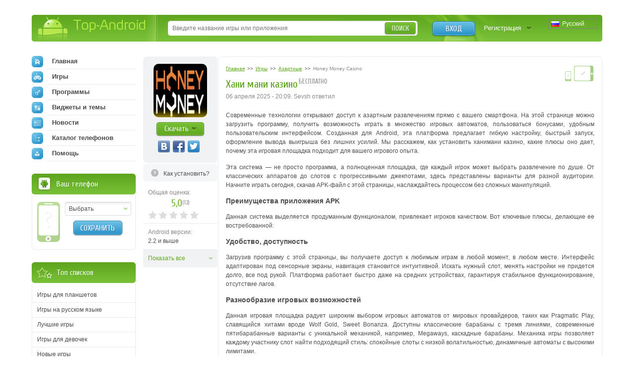

--- FILE ---
content_type: text/html; charset=utf-8
request_url: https://top-android.org/games/2768-lucky-party-slots/
body_size: 14508
content:












<!DOCTYPE HTML PUBLIC "-//W3C//DTD HTML 4.01 Transitional//EN" "https://www.w3.org/TR/html4/loose.dtd">
<html>
<head>
  <title>Скачать Honey Money Casino приложение бесплатно на Android</title>
  <!-- HREF links for internationalization -->
  
      <link rel="alternate" hreflang="ru" href="https://top-android.org/games/2768-lucky-party-slots/" />
  
      <link rel="alternate" hreflang="en" href="https://top-android.app/games/2768-lucky-party-slots/" />
  
      <link rel="alternate" hreflang="de" href="https://top-android.de/games/2768-lucky-party-slots/" />
  
      <link rel="alternate" hreflang="es" href="https://top-android.es/games/2768-lucky-party-slots/" />
  
      <link rel="alternate" hreflang="id" href="https://top-android.id/games/2768-lucky-party-slots/" />
  
      <link rel="alternate" hreflang="zh-hans" href="https://top-android.cn/games/2768-lucky-party-slots/" />
  
  <!-- END of HREF links for internationalization -->
  
      <link rel="canonical" href="https://top-android.org/games/2768-lucky-party-slots/"/>
  
  
  
  



  <link rel="shortcut icon" href="/favicon.ico" type="image/x-icon"/>
  
    
        <link href="/static/css/site/styles.css" rel="stylesheet" type="text/css" />
	
    
  

<meta name="pushsdk" content="2ecfb7684c8b9a9500f49af49a7f2efe">
<meta name="pushsdk" content="a50f2d28046e61b38d112000f855f843">
<meta name="uffiliates" content="uffiliates">
<script src="/static/js/libs/lazysizes.min.js" async=""></script>




</head>
<body>

<div class="wrapp">
    <!--HEADER-->
    <div id="header" class="bradius">
    	<div class="dright">
        	<!--LOGO-->
        	<div class="dleft">
            	<a href="/" class="hiden logo" title="Скачать бесплатно apk файлы на андроид">
                Top-Android
              </a>
       		</div>
            <!--/LOGO-->
            
                <!--LANGUAGES-->
                

<div class="language-selection">
    
        
            <span class="lang_dropdown" style="background: url('/static/img/languages/ru.png') no-repeat 5px">
                Русский
            </span>
        
    
        
    
        
    
        
    
        
    
        
    
    <ul class="reset languages">
        
            
        
            
                <li class="change-language">
                    <a href="https://top-android.app/games/2768-lucky-party-slots/">
                        <span class="change_lang" style="background: url('/static/img/languages/en.png') no-repeat 5px">
                            English
                        </span>
                    </a>
                </li>
            
        
            
                <li class="change-language">
                    <a href="https://top-android.de/games/2768-lucky-party-slots/">
                        <span class="change_lang" style="background: url('/static/img/languages/de.png') no-repeat 5px">
                            Deutsch
                        </span>
                    </a>
                </li>
            
        
            
                <li class="change-language">
                    <a href="https://top-android.es/games/2768-lucky-party-slots/">
                        <span class="change_lang" style="background: url('/static/img/languages/es.png') no-repeat 5px">
                            español
                        </span>
                    </a>
                </li>
            
        
            
                <li class="change-language">
                    <a href="https://top-android.id/games/2768-lucky-party-slots/">
                        <span class="change_lang" style="background: url('/static/img/languages/id.png') no-repeat 5px">
                            Bahasa Indonesia
                        </span>
                    </a>
                </li>
            
        
            
                <li class="change-language">
                    <a href="https://top-android.cn/games/2768-lucky-party-slots/">
                        <span class="change_lang" style="background: url('/static/img/languages/zh-hans.png') no-repeat 5px">
                            简体中文
                        </span>
                    </a>
                </li>
            
        
    </ul>
</div>
                <!--/LANGUAGES-->
            <!--LOGIN-->
            <div class="lbox">
                    
                    <a href="/user/login/" class="tlog btnblue">Вход</a>
                    <a href="/user/register/" class="treg">Регистрация</a>
                    
            </div>
            <!--/LOGIN-->
            
            <!--SEARCH-->
            <div class="sbox"><div class="sbl">
                <form action="/search/" id="search-form">
                    <input type="text" x-webkit-speech name="q" id="q" class="sinput" autocomplete="off" 
                        value=""
                     placeholder="Введите название игры или приложения" />
                    <input type="hidden" id="quicksearch-id" />
					<button type="submit" class="sbtn btngreen">Поиск</button>
				</form>
            </div></div>
            <!--/SEARCH-->
            
        </div>
    </div>
    <!--/HEADER-->
    <!--CONTENT-->
	<div id="contain">
    	<div class="rline ">
    		<div class="lcol wwide">
                <div class="mline">
        		    <div class="mside">
                        





<div class="app-full" itemscope itemtype="https://schema.org/MobileApplication">
  <div class="info-lside">
    <div class="app-left-grey" align="center">
      <div class="app-ful-img">
        
          <img src="/media/cache/f9/dd/f9dde7e977117da3d4bafe4feac90915.png" alt="Honey Money Casino" itemprop="image">
        
      </div>
      <div class="app-l-down"><a href="#" onclick="$('html, body').animate({ scrollTop: $('#download-link').offset().top }, 800); return false"
                                 class="btngreen"><b>Скачать</b></a></div>
      <div class="vk-like-wrap">
        <!-- соц. кнопки от share42-->
			<div class="share42init"></div>
		
        
      </div>
    </div>

    
      <span class="toinstall-help">
        <a href="/faq/kak_ustanavlivat_prilozgheniya.html" target="_blank">
          <b>Как установить?</b>
        </a>
      </span>
    
<!--top-android.org - fullstory_after_small_dl_button-->
  
    <ul class="reset">
        
        
        <li id="user-count-title">
          <div class="colorgrey">Общая оценка:</div>
          <div class="text-rating" itemprop="aggregateRating" itemscope itemtype="https://schema.org/AggregateRating">
            <span class="textrate cuprum"><span itemprop="ratingValue" class="rating-val">5,0</span><span class="votes" title="Проголосовавших: 12">(<span itemprop="reviewCount" class="rating-users">12</span>)</span></span>
            <meta itemprop="worstRating" content="1">
          	<meta itemprop="bestRating" content="5">
          </div>
            <div id="user_rating" class="rating-container"></div>
        </li>

      

      <li><span class="colorgrey">Android версии:</span><br/>2.2 и выше <meta itemprop="operatingSystem" content="Android"></li>

      

      
      <li class="hiden-li"><span class="colorgrey">Категория:</span><br/>
      	<meta itemprop="applicationCategory" content="Игры"/>
        <a href="/games/"  itemprop="applicationCategory">
          Игры
        </a>
          »
        <meta itemprop="applicationSubCategory" content=" Азартные"/>
        <a href="/games/azart/" itemprop="applicationSubCategory">
          Азартные
          </a>
      </li>

      <li class="hiden-li"><span class="colorgrey">Разработчик:</span><br/>Pulado Games</li>
      <li class="hiden-li"><span class="colorgrey">Языки:</span><br/>
          
            Английский
          
      </li>
    <li class="hiden-li"><span class="colorgrey">Размер:</span><br/>32,2 МБ</li>
    <li class="hiden-li"><span class="colorgrey">Просмотры:</span><br/>5460</li>
      
      <li class="features-show-hide">
          <a href="#">Показать все</a>
      </li>
      
    </ul>
    <div itemscope itemprop="offers" itemtype="https://schema.org/Offer">
      <meta itemprop="price" content="0.00"/>
      <meta itemprop="priceCurrency" content="RUB" />
    </div>
  </div>
  <div class="info-rside">
    
    <div class="devmark2 rcol">
        <img src="/static//img/phone.png" height="20.8" width="14.4"
          title="Игра работает на смартфонах
                 " class="tiptop" />

        
          <img src="/static//img/tab.png"
            title="Игра работает на планшетах
                   " class="tiptop" />
        
    </div>
    <div class="app-haed">
        
            

<ol class="breadcrumbs" itemscope itemtype="https://schema.org/BreadcrumbList">
  <li itemprop="itemListElement" itemscope
      itemtype="https://schema.org/ListItem">
    <a itemprop="item" href="/">
        <span itemprop="name">Главная</span></a>
    <meta itemprop="position" content="1" />
  </li>
  >>
  <li itemprop="itemListElement" itemscope
      itemtype="https://schema.org/ListItem">
    <a itemprop="item" href="/games/">
      <span itemprop="name">Игры</span></a>
    <meta itemprop="position" content="2" />
  </li>
  >>
  <li itemprop="itemListElement" itemscope
      itemtype="https://schema.org/ListItem">
    <a itemprop="item" href="/games/azart/">
      <span itemprop="name">Азартные</span></a>
    <meta itemprop="position" content="3" />
  </li>
  >>
  <li itemprop="itemListElement" itemscope
      itemtype="https://schema.org/ListItem">
    <span class="colorgrey" itemprop="name">Honey Money Casino</span>
    <meta itemprop="position" content="4" />
  </li>
</ol>
    	
        <div class="app-title"><b class="dtitle cuprum"><h1 itemprop="name">Хани мани казино</h1><span class="free-app tiptop cuprum" title="К приложению не требуется скачивать КЭШ">бесплатно</span></b></div>
      <div class="app-date">
          <time>
            

                
                    06 апреля 2025 - 20:09.
                    Sevsh ответил
                
                <meta itemprop='datePublished' content="2025-04-06T17:09:15.775808Z">
            
               </time>
        
      </div>
    </div>
    
    
    
    
        <!--span class="appupd t-tip2" title="Добавлена версия:  (особенности через заяпутую)">Обн.<br /> <b>10</b><br /> октября</span-->
    
    
    <meta itemprop="description" content="">
    <div class="dcont text-static">
      <div class="file-desc" align="justify">
        <div>
        <p>Современные технологии открывают доступ к азартным развлечениям прямо с вашего смартфона. На этой странице можно загрузить программу, получить возможность играть в множество игровых автоматов, пользоваться бонусами, удобным пользовательским интерфейсом. Созданная для Android, эта платформа предлагает гибкую настройку, быстрый запуск, оформление вывода выигрыша без лишних усилий. Мы расскажем, как установить ханимани казино, какие плюсы оно дает, почему эта игровая площадка подходит для вашего игрового опыта.</p>
<p>Эта система — не просто программа, а полноценная площадка, где каждый игрок может выбрать развлечение по душе. От классических аппаратов до слотов с прогрессивными джекпотами, здесь представлены варианты для разной аудитории. Начните играть сегодня, скачав APK-файл с этой страницы, наслаждайтесь процессом без сложных манипуляций.</p>
<h3>Преимущества приложения APK</h3>
<p>Данная система выделяется продуманным функционалом, привлекает игроков качеством. Вот ключевые плюсы, делающие ее востребованной:</p>
<h4>Удобство, доступность</h4>
<p>Загрузив программу с этой страницы, вы получаете доступ к любимым играм в любой момент, в любом месте. Интерфейс адаптирован под сенсорные экраны, навигация становится интуитивной. Искать нужный слот, менять настройки не придется долго, все под рукой. Платформа работает быстро даже на средних устройствах, гарантируя стабильное функционирование, отсутствие лагов.</p>
<h3>Разнообразие игровых возможностей</h3>
<p>Данная игровая площадка радует широким выбором игровых автоматов от мировых провайдеров, таких как Pragmatic Play, славящийся хитами вроде Wolf Gold, Sweet Bonanza. Доступны классические барабаны с тремя линиями, современные пятибарабанные варианты с уникальной механикой, например, Megaways, каскадные барабаны. Механика игры позволяет каждому участнику слот найти подходящий стиль: спокойные слоты с низкой волатильностью, динамичные автоматы с высокими лимитами.</p>
<h4>Бонусы, акции</h4>
<p>Установив эту систему, вы сразу получаете приветственные бонусы: бесплатные вращения, увеличение депозита. Активация бонусов проходит автоматически после регистрации, ставки учитываются для дополнительных наград.</p>
<h3>Быстрый вывод средств</h3>
<p>Одно из главных достоинств — оперативный вывод выигрыша. Площадка поддерживает популярные платежные шлюзы: банковские карты, электронные кошельки, мобильные переводы. Заявки обрабатываются практически мгновенно, что ценят игроки, ориентированные на скорость, удобство.</p>
<p>Эти плюсы делают ханимани казино универсальным решением, которое продолжает совершенствоваться благодаря новым разработкам, отзывам сообщества.</p>
<p>Установить Honey Money Casino мобильную версию с официального сайта<br/>Чтобы начать игру, достаточно загрузить программу с этой страницы. Процесс установки прост, не требует специальных знаний. Вот шаги:</p>
<ul>
<li>Перейдите в раздел загрузки на этой странице.</li>
<li>Нажмите кнопку скачивания APK-файла данной системы.</li>
<li>Разрешите установку из неизвестных источников в настройках вашего устройства Android.</li>
<li>Откройте файл после загрузки, следуйте подсказкам на экране.<br/>Через пару минут платформа готова к запуску.</li>
</ul>
<h4>Войти, зарегистрироваться</h4>
<p>После установки создайте аккаунт или войдите в существующий. Если у вас есть личный кабинет на веб-версии, используйте свои данные, достаточно авторизоваться, чтобы сохранить прогресс. Новым пользователям регистрация занимает минуту: укажите email, задайте пароль, выберите валюту. Необходимость регистрировать новый профиль отсутствует, если вы уже играли на других платформах этого разработчика.</p>
<h3> Что нового в последней версии</h3>
<p>Обновление этой системы (апрель 2025 года) принесло улучшения:</p>
<ul>
<li>Ускоренное время загрузки для моментального старта.</li>
<li>Новые слоты от Pragmatic Play, включая обновленный Great Rhino.</li>
<li>Оптимизация под последние версии Android, обеспечивающая стабильный опыт.</li>
<li>Добавлены гибкие настройки выплат, интерфейса.</li>
<li>Эти изменения делают платформу более современной, что подтверждают отзывы игроков.</li>
</ul>
<h4>Старые версии</h4>
<p>Если ваше устройство не поддерживает актуальную версию, на этой странице доступны старые версии APK. Они подходят для устаревших моделей, но функционал может быть ограничен. Рекомендуем последнюю версию для полного доступа к новым играм, бонусам.</p>
<h4>Игровые автоматы в приложении</h4>
<p>Эта игровая площадка предлагает богатый ассортимент слотов, подходящих новичкам, опытным игрокам. Вот что ждет после установки:</p>
<h4>Популярные слоты, провайдеры</h4>
<p>Данная система включает игры от провайдеров, таких как Pragmatic Play, известного широким спектром тематик, высоким качеством. Популярные хиты:</p>
<ol>
<li>Wolf Gold: слот с прогрессивными джекпотами, бесплатными вращениями.</li>
<li>Sweet Bonanza: яркий автомат с каскадными барабанами, множителями бесплатными.</li>
<li>Great Rhino: динамичная игра с респинами, призовыми линиями.<br/>Также есть классические аппараты для почитателей традиций, Megaways, расширяющие возможности выплат.</li>
</ol>
<h3>Отзывы игроков</h3>
<p>Пользователи ценят эту платформу за удобство, разнообразие. Вот мнения:</p>
<p>"Слоты грузятся быстро, вывод выигрыша занимает пару часов, рекомендую!" — Алексей, 34 года.<br/>"Интерфейс продуман под телефон, играть комфортно даже на старом устройстве." — Марина, 28 лет.<br/>"Обожаю Sweet Bonanza за яркость, частые бонусы." — Игорь, 41 год. Последнюю версию азартной игры Honey Money Casino на андроид скачать.</p>
        </div>
        
      </div>
    </div>
    

    

	

    
    <div class="app-fea">
      <span class="lcol colorgrey">Особенности: </span>
      
        <a href="" class="lcol">Online</a>
      
    </div>
    


    
    
    <div class="screen-slider">
      <div class="swiper-container">
        <div class="swiper-wrapper">
          
          <div class="swiper-slide"><a href="/media/screenshots/2768-0.jpg" class="thumbs" rel="screens"> <img itemprop="screenshot" src="/media/cache/17/32/17320e767e151a95583312fbb3069cce.jpg" width="145" height="104"> </a> </div>
          
          <div class="swiper-slide"><a href="/media/screenshots/2768-1.jpg" class="thumbs" rel="screens"> <img itemprop="screenshot" src="/media/cache/65/fd/65fdf3c779fc0a7767eb06fed4d621dc.jpg" width="145" height="104"> </a> </div>
          
          <div class="swiper-slide"><a href="/media/screenshots/2768-2.jpg" class="thumbs" rel="screens"> <img itemprop="screenshot" src="/media/cache/f0/cc/f0cc0d553fc7aa50ca9c22d1e468df66.jpg" width="145" height="104"> </a> </div>
          
          <div class="swiper-slide"><a href="/media/screenshots/2768-3.jpg" class="thumbs" rel="screens"> <img itemprop="screenshot" src="/media/cache/45/02/4502e5b2bd5913f534d03d7599242ce5.jpg" width="145" height="104"> </a> </div>
          
          <div class="swiper-slide"><a href="/media/screenshots/2768-4.jpg" class="thumbs" rel="screens"> <img itemprop="screenshot" src="/media/cache/a3/91/a3919cd3b2799b0694bc7d3f2136cfb3.jpg" width="145" height="104"> </a> </div>
          
        </div>
      </div>
      <div class="swiper-button-next2"></div>
      <div class="swiper-button-prev2"></div>
    </div>
    

	

	<!--top-android.org - fullstory_after_screenshots-->

	




  </div>
  <div class="clr"></div>
  

</div>


    
    

	



<a name="download" id="download-link"></a>
<div class="app-download">
    <div class="dtop">
  <div class="heading">
    <h2 class="dtitle cuprum">Хани мани казино скачать приложение на андроид телефон</h2>
  </div>
    </div>

  
    


<div class="down-line" style="">
  <div class="dlline">
    
      <a href="/games/2768-lucky-party-slots/download-filelocal-66313" class="onclick-download-ads app-btn cuprum" title="Скачать apk файл, размером 32,2 МБ" >
        <b class="btntext">Скачать</b>
        <span class="lcol">32,2 МБ</span>
        <span class="rcol">(apk)</span>
    
    </a>
    
  </div>
  <div class="drline">
    <ul class="reset lcol">
      <!-- <li>Добавили: <b>13 апреля 2023</b></li> -->
      <li>Версия игры: <b>1.0</b></li>
      <li>Скачали: 594</li>
    </ul>
    <ul class="reset rcol appdown-tags">
        
            <li><a href="javascript:void(0)" class="app-tag" rel="apptagdesc-66313-1">
              Полная
            </a>
            <div class="window4" id="apptagdesc-66313-1">
                <div class="popup">
                    <div class="heading">
                        <b class="dtitle cuprum">Описание типа</b>
                        <a href="#" class="popclose poplink-close5" title="Закрыть"><img src="/static/img/spacer.gif" alt="Закрыть"></a>
                    </div>
                    <div class="dcont3">
                        <p>Рекомендуем этот вариант.</p>
                    </div>
                </div>
            </div></li>
          
    </ul>
  </div>
  <div class="clr"></div>
  
  <div class="drl-b down-text" style="padding: 0"
  id="dshoint_internal66313">
    <div id="dt-2-internal66313" class="dt-2" onclick="addClassByClick('internal66313')">
    
      
        
          
            
                
                    Скачать азартную игру Honey Money Casino от Pulado …
                    
                        <span class="dshow" id="dshow-internal66313">Показать полностью ...</span>
                    
                
            
          
      
    
    </div>
    <div class="dt-1" id="dt-1-internal66313" style="display:none;">
        <div class="tor-full" id="tor-full66313">
            
            
                Скачать азартную игру Honey Money Casino от Pulado Games бесплатно на андроид.
            
      </div>
    </div>
  </div>
  
  
</div>
<hr />

  

<!-- вывод внешних ссылок для не авторизированных   -->
</div>





















  

<div class="combox">

    
    <ul class="reset comtabs">
      <li class="tab tabsite active"><span>Комментарии <span>из сайта</span> <b>(3)</b></span></li>
    </ul>
    

 

    

  <div class="tabbox boxsite visible">

	
	  <div class="baseform addcom">
		<div class="heading">
		  <b class="dtitle cuprum">Добавление комментария</b>
		</div>
		<div class="alert">
		  Зарегистрируйтесь, чтобы оставить комментарий
		</div>
	  </div>
	
    <div class="comments-container">
        <div class="spinner"></div>

    
      
    

    
    <div class="bcomments level-1">
      <div class="heading">
        <span class="comava">
          
          <img src="/static/img/noavatar.png" alt="" />
          
        </span>
        <div class="cominf">
          <span>
            
            <b>
                
                  Sevsh
                
              </b>
            , 6 апреля 2025 г. 20:09
          </span>
        </div>
        
        <span class="rcol">
          
          <span class="crate-plus" onclick="alert('Голосование доступно только для авторизированных пользователей!');"></span>
            <a href="javascript:void(0);" class="crate-num">
              
              <span id="rate410143">0</span>
              
            </a>
          <span class="crate-minus" onclick="alert('Голосование доступно только для авторизированных пользователей!');"></span>
        </span>
        
      </div>
      <div class="dcont">
        <div class="comtext">
          Какие слоты доступны в приложении?
        </div>
				
      </div>
    </div>
    
    <div class="bcomments level-1">
      <div class="heading">
        <span class="comava">
          
          <img src="/static/img/noavatar.png" alt="" />
          
        </span>
        <div class="cominf">
          <span>
            
            <b>
                
                  Vdimka1990
                
              </b>
            , 6 апреля 2025 г. 20:07
          </span>
        </div>
        
        <span class="rcol">
          
          <span class="crate-plus" onclick="alert('Голосование доступно только для авторизированных пользователей!');"></span>
            <a href="javascript:void(0);" class="crate-num">
              
              <span id="rate410142">0</span>
              
            </a>
          <span class="crate-minus" onclick="alert('Голосование доступно только для авторизированных пользователей!');"></span>
        </span>
        
      </div>
      <div class="dcont">
        <div class="comtext">
          Как скачать хани мани на мобилку?
        </div>
				
      </div>
    </div>
    
    <div class="bcomments level-1">
      <div class="heading">
        <span class="comava">
          
          <img src="/static/img/noavatar.png" alt="" />
          
        </span>
        <div class="cominf">
          <span>
            
            <b>
                
                  Irina1111
                
              </b>
            , 6 апреля 2025 г. 20:04
          </span>
        </div>
        
        <span class="rcol">
          
          <span class="crate-plus" onclick="alert('Голосование доступно только для авторизированных пользователей!');"></span>
            <a href="javascript:void(0);" class="crate-num">
              
              <span id="rate410141">0</span>
              
            </a>
          <span class="crate-minus" onclick="alert('Голосование доступно только для авторизированных пользователей!');"></span>
        </span>
        
      </div>
      <div class="dcont">
        <div class="comtext">
          Безопасно ли играть в приложении?
        </div>
				
      </div>
    </div>
    
    </div>

      

  </div>

  

</div>


                    </div>
                    <div class="lside">
                        <div class="naviblock">
                            




<ul class="reset">
    <li>
        
        <a href="/"><span class="navimg ic-home"></span>Главная</a>
        
    </li>
    
    <li>
        <a href="/games/">
            <span class="navimg ic-game"></span>
            Игры
            
        </a>
        
    </li>
    
    <li>
        <a href="/programs/">
            <span class="navimg ic-prog"></span>
            Программы
            
        </a>
        
    </li>
    
    <li>
        <a href="/themes/">
            <span class="navimg ic-theme"></span>
            Виджеты и темы
            
        </a>
        
    </li>
    
    <li>
        <a href="/news/">
            <span class="navimg ic-news"></span>
            Новости
            
        </a>
    </li>
    <li>
        
        <a href="/devices/">
            <span class="navimg ic-cat"></span>
            Каталог телефонов
            
        </a>
    </li>
    <li>
        <a href="/faq/">
            <span class="navimg ic-user"></span>
            Помощь
            
        </a>
    </li>
</ul>

                        </div>
                        
                        <div class="block bphone">
                            







<div class="dtop">
  <b class="dtitle">Ваш телефон</b>
</div>
<div class="dcont">
  <img src="/static/img/defphone.png" alt="Телефон не выбран" class="defphone device-img device-img-small nofone"/>
  

  <div class="lcol" align="center">
    <div class="select-wrapper phone-brand">
    <select id="id_company" class="f_select">
      <option value="">Выбрать</option>
    </select>
    </div>
    <div class="phone-model">
      <select id="id_model" class="f_select">
    </select>
    </div>
    <button type="submit" id="phone_save" class="app-sbtn btnblue phone_save" style="margin-top: 10px">
      Сохранить
    </button>
  </div>
  <div class="clr"></div>
</div>



                        </div>
                            <!-- Top of lists -->
                            




  



  <div class="block top-spis">
    <div class="dtop">
        <b class="dtitle">Топ списков</b>
    </div>
    <div class="dcont">
        <ul class="reset">

          
              <li>
                  <a href="/lists/igry-dlja-planshetov/">
                    Игры для планшетов
                  </a>
              </li>
            
          
              <li>
                  <a href="/lists/igry-na-russkom-jazyke/">
                    Игры на русском языке
                  </a>
              </li>
            
          
              <li>
                  <a href="/lists/best-games/">
                    Лучшие игры
                  </a>
              </li>
            
          
              <li>
                  <a href="/lists/igry-dlya-devochek/">
                    Игры для девочек
                  </a>
              </li>
            
          
              <li>
                  <a href="/lists/new-games/">
                    Новые игры
                  </a>
              </li>
            
          
              <li>
                  <a href="/lists/igry-na-dvoih-po-blyutuz/">
                    Игры на двоих
                  </a>
              </li>
            
                </ul>
                <ul class="reset" id="sliding-b">
            
          
              <li>
                  <a href="/lists/hd-games/">
                    HD игры
                  </a>
              </li>
            
          
              <li>
                  <a href="/lists/3d-games/">
                    3d игры
                  </a>
              </li>
            
          
              <li>
                  <a href="/lists/online-games/">
                    Онлайн игры
                  </a>
              </li>
            
          
              <li>
                  <a href="/lists/zombie-games/">
                    Игры про зомби
                  </a>
              </li>
            
          
              <li>
                  <a href="/lists/igri-dlya-malchikov/">
                    Игры для мальчиков
                  </a>
              </li>
            
          
            </ul>
      
          <a href="javascript:void(0)" class="sliding" rel="#sliding-b">
              Показать весь список
          </a>
      
    </div>
  </div>


                        
                            <!-- Recommended -->
                            





    




  






                        
                        
                        


<div class="block top-free brecom">
    <div class="dtop"><b class="dtitle">Лучшее</b></div>
    <div class="dcont">
        <ul class="reset">

            <li>
                <a href="/games/100-minecraft/">

                    <span class="app-title">Minecraft 1.14.0.9</span>

                </a>
            </li>

            <li>
                <a href="/programs/68-vkontakte/">

                    <span class="app-title">Вконтакте 5.46</span>

                </a>
            </li>

            <li>
                <a href="/programs/8625-luckypatcher-by-chelpus/">

                    <span class="app-title">Lucky Patcher 8.5.7</span>

                </a>
            </li>

            <li>
                <a href="/programs/1686-vk-mp3-mod/">

                    <span class="app-title">VK mp3 mod 93/655</span>

                </a>
            </li>

            <li>
                <a href="/games/2299-terraria/">

                    <span class="app-title">Terraria 1.3.0.7.4</span>

                </a>
            </li>

            <li>
                <a href="/programs/8823-vk-coffee/">

                    <span class="app-title">VK Coffee 7.91</span>

                </a>
            </li>

            <li>
                <a href="/games/8643-grand-theft-auto-san-andreas/">

                    <span class="app-title">GTA San Andreas 2.00</span>

                </a>
            </li>
        </ul>
        <ul class="reset" id="sliding-a">


            <li>
                <a href="/programs/4417-vkontakte-kate-mobile/">

                    <span class="app-title">Kate Mobile 53.3</span>

                </a>
            </li>

            <li>
                <a href="/games/2729-ugaday-pokemona/">

                    <span class="app-title">Pokemon GO 0.157.1</span>

                </a>
            </li>

            <li>
                <a href="/programs/8599-freedom/">

                    <span class="app-title">Freedom 1.8.4</span>

                </a>
            </li>

            <li>
                <a href="/programs/8663-google-play-market/">

                    <span class="app-title">Google Play Маркет 17.9.17</span>

                </a>
            </li>

            <li>
                <a href="/programs/8613-vk-app/">

                    <span class="app-title">VK App 4.0</span>

                </a>
            </li>

            <li>
                <a href="/games/1008-the-sims-freeplay/">

                    <span class="app-title">Sims 5.47.1</span>

                </a>
            </li>

            <li>
                <a href="/games/7202-shadow-fight-2/">

                    <span class="app-title">Shadow Fight 2 2.0.4</span>

                </a>
            </li>

            <li>
                <a href="/games/9540-last-day-on-earth/">

                    <span class="app-title">Last Day on Earth: Survival 1.14.4</span>

                </a>
            </li>

            <li>
                <a href="/games/2367-govoryawaya-andjela/">

                    <span class="app-title">Моя Говорящая Анджела 4.4.2.451</span>

                </a>
            </li>

            <li>
                <a href="/games/1015-subway-surfers/">

                    <span class="app-title">Subway Surfers 1.113</span>

                </a>
            </li>

            <li>
                <a href="/games/9433-dream-league-soccer/">

                    <span class="app-title">Dream League Soccer 6.13</span>

                </a>
            </li>

            <li>
                <a href="/games/6855-geometry-dash-lite/">

                    <span class="app-title">Geometry Dash 2.10</span>

                </a>
            </li>

            <li>
                <a href="/games/1318-hungry-shark-evolution/">

                    <span class="app-title">Hungry Shark Evolution 7.0</span>

                </a>
            </li>
        </ul>

        <a href="javascript:void(0)" class="sliding" rel="#sliding-a">
            раскрыть
        </a>

    </div>
</div>

                        
                    </div>
                </div>
            </div>
            <div class="clr"></div>
        </div>
    </div>
    <!--/CONTENT-->



    


    
        







<div id="dialog-device" title="Ваше устройство">
  <div class="center colorgrey" style="font-size:.9em;">Выберите Ваше устройство, и мы подскажем вам, что лучше скачать!</div>
  <div class="device-form">
    <div class="phone-xs-pic">
      <img src="" alt="Телефон не выбран" class="device-img device-img-middle"/>
    </div>
    <span class="label2 colorgrey label2-up">Производитель:</span>
    <div class="inputline">
      <div class="select-wrapper phone-brand">
        <select id="id_company_popup" name="company" class="f_select">
            <option value="">Выбор производителя</option>
        </select>
      </div>

    </div>
    <div class="wrap-phone-model" style="display: none;">
    <span class="label2 colorgrey">Модель:</span>
    <div class="inputline phone-model">
      <div class="select-wrapper">
          <select id="id_model_popup" name="model" class="f_select">
            <option value="">Выбор модели</option>
          </select>
      </div>
    </div>
    </div>

    <div class="inputline"> <span class="label2">&nbsp;</span>
      <button name="" type="submit" class="btngreen phone_save" id="phone_save_popup">Сохранить</button>
    </div>
    <div class="clr"></div>
  </div>
</div>

    


</div>
<!--FOOTER-->
<div id="footer">
    <div class="wrapp">
    	<div class="lcol">
        	<!--COPYRIGHTS-->
    		<p class="copy">© 2025 <a href="/" title="android
    		market">Top-Android.org</a> - последние официальные apk файлы для андроид устройств: смартфонов, мобильных телефонов, планшетов</p>
            <!--/COPYRIGHTS-->
            <!--FOOTERMENU-->
            <noindex>
        	<p class="footmenu">
              <a href="/contacts/"><b>Обратная связь</b></a>
              <a href="/faq.html"><b>FAQ</b></a>
			  <a href="https://vk.com/topandroid_org"><b>ВК</b></a>
			  <a href="https://www.facebook.com/topandroidorg"><b>FaceBook</b></a>
			  <a href="https://twitter.com/org_android"><b>Twitter</b></a>
			  <a href="https://www.instagram.com/top_android_site/"><b>Instagram</b></a>
			  <a href="https://www.youtube.com/channel/UCgzFEpyckks8cJUXum2Khiw/"><b>Youtube</b></a>
			  <a href="https://zen.yandex.ru/id/5e68c9739f72e245cdd00daa"><b>Дзен</b></a>
              <a href="/polzovatelskoe-soglashenie.html"><b>Пользовательское соглашение</b></a>
              <a href="/privacy-policy.html"><b>Политика конфиденциальности</b></a>
              <a href="/pravoobladatelyam.html"><b>Правообладателям</b></a>
			
			</p>
            </noindex>
            <!--/FOOTERMENU-->
        </div>
        <!--HITS-->
        <noindex>
        <ul class="hits reset">
        	<li><script type="text/javascript"><!--
            document.write("<a href='https://www.liveinternet.ru/click' "+
                    "target=_blank><img src='//counter.yadro.ru/hit?t44.14;r"+
                    escape(document.referrer)+((typeof(screen)=="undefined")?"":
                    ";s"+screen.width+"*"+screen.height+"*"+(screen.colorDepth?
                            screen.colorDepth:screen.pixelDepth))+";u"+escape(document.URL)+
                    ";"+Math.random()+
                    "' alt='' title='LiveInternet' "+
                    "border='0' width='31' height='31'><\/a>")
            //--></script></li>
        </ul>
        </noindex>
        <!--/HITS-->
    </div>
</div>
<!--/FOOTER-->

	<link href="/static/css/site/all.css" rel="stylesheet" type="text/css" />
    <link href="/static/css/libs/swiper.min.css" rel="stylesheet" type="text/css">
  


<script type="text/javascript" src="https://ajax.googleapis.com/ajax/libs/jquery/1.7.1/jquery.min.js"></script>
<script type="text/javascript" src="https://ajax.googleapis.com/ajax/libs/jqueryui/1.10.2/jquery-ui.min.js"></script>


    <script src="/jsreverse/" type="text/javascript"></script>
    <script src="/jsi18n/"></script>
	<script type="text/javascript" src="/static/agon_ratings/js/rating.js"></script>
	<script type="text/javascript" src="/static/js/libs/all.js"></script>
    <script type="text/javascript" src="/static/js/site/script.js"></script>
    <script src="/static/js/libs/swiper.min.js"></script>
  
  

  <script type="text/javascript" src="/static/js/site/view.js"></script>
  <script type="text/javascript" src="/static/js/libs/share42.js"></script>
  <script type="text/javascript">
			var swiper = new Swiper('.swiper-container', {
			pagination: '.swiper-pagination',
			slidesPerView: 3,
			paginationClickable: true,
			spaceBetween: 0,
			paginationClickable: true,
			nextButton: '.swiper-button-next2',
			prevButton: '.swiper-button-prev2',
			breakpoints: {
				1200: {
					slidesPerView: 'auto',
					spaceBetween: 5,
					}
				}
			});
		</script>
    <script type="text/javascript">
  $(document).ready(function () {
    $(function() {
        // Assumptions:
        // 1. you have a div with the id of "user_rating" where you want the stars to go
        // 2. you have a container with the class .overall_rating where the new average rating will go
        var show_cancel = false;
        if ("") {
            show_cancel = true;
        }
        $("#user_rating").raty({
            start: "5,0",
            click: function(score, evt) {
                var current_rating = 0;
                if (score != null) {
                    current_rating = score;
                }

                $.ajax({
                    url: "/ratings/38/2768/rate/",
                    type: "POST",
                    data: {
                        "rating": current_rating,
                        "category": "score"
                    },
                    statusCode: {
                        403: function(jqXHR, textStatus, errorThrown) {
                            // Invalid rating was posted or invalid category was sent
                            alert(jqXHR.responseText);
                        },
                        200: function(data, textStatus, jqXHR) {
                            
                                // For new design
                                $(".text-rating .rating-val,.overall_rating .rating-val").text(data["overall_rating"]);
                                var userCount = "1";
                                if (data["users"] !== undefined) {
                                    userCount = data["users"];
                                }
                                userCountTitle = data["user_count_title"];
                                $("#user-count-title .textrate .votes").attr("title", userCountTitle);
                                $(".text-rating .rating-users,.overall_rating .rating-users").text(userCount);
                            
                        }
                    }
                });
            },
            cancel: show_cancel,
            cancelHint:     "Отменить оценку!",
            hintList:       "Плохо,Приемлемо,Средне,Хорошо,Отлично".split(","),
            starOff:        "custom-star-off.svg",
            starOn:         "custom-star-on.svg",
            path: "/static/agon_ratings/img/"
        });
    });
  });
</script>

    


    
    <script type="application/ld+json">
	{
		"@context": "https://schema.org",
		"@type": "WebSite",
		"url": "https://top-android.org",
		"name": "top-android.org",
		"potentialAction": {
		  "@type": "SearchAction",
		  "target": "https://top-android.org/search/?q={query_string}",
		  "query-input": "required name=query_string"
		}
	}
	</script>

	<!-- Yandex.Metrika counter -->
	<script type="text/javascript" > (function (d, w, c) { (w[c] = w[c] || []).push(function() { try { w.yaCounter18047839 = new Ya.Metrika({ id:18047839, clickmap:true, trackLinks:true, accurateTrackBounce:true }); } catch(e) { } }); var n = d.getElementsByTagName("script")[0], s = d.createElement("script"), f = function () { n.parentNode.insertBefore(s, n); }; s.type = "text/javascript"; s.async = true; s.src = "https://cdn.jsdelivr.net/npm/yandex-metrica-watch/watch.js"; if (w.opera == "[object Opera]") { d.addEventListener("DOMContentLoaded", f, false); } else { f(); } })(document, window, "yandex_metrika_callbacks"); </script> <noscript><div><img src="https://mc.yandex.ru/watch/18047839" style="position:absolute; left:-9999px;" alt="" /></div></noscript>
	<!-- /Yandex.Metrika counter -->


</body>
</html>


--- FILE ---
content_type: text/css
request_url: https://top-android.org/static/css/site/styles.css
body_size: 69058
content:
@charset "utf-8";
@import url(https://fonts.googleapis.com/css?family=Cuprum:400&subset=latin,cyrillic);
html, body, div, ul, ol, li, dl, dt, dd, h1, h2, h3, h4, h5, h6, pre, form, p, blockquote, fieldset, input{margin:0;padding:0;}
html{position:relative;min-height:100%;}
body{color:#4e4e4e;font-weight:normal;word-wrap:break-word;font:12px/18px Arial, Helvetica, sans-serif;background:#fff; padding-bottom:109px;}
a{color:#5ea61d;text-decoration:underline;outline:none;}
a:hover{color:#4cabd8;text-decoration:none;}
img, a img{border:none;}
input, textarea, select, button{outline:none;font-size:1em;font-family:Arial, Helvetica, sans-serif;}
h1, h2, h3, h4, h5{line-height:normal;}
h1{font-size:1.35em;}
h2{font-size:1.3em;}
h3{font-size:1.2em;}
h4{font-size:1.2em;}
h5{font-size:1.1em;}
hr{border:none;border-bottom:1px solid #e9e9ea;height:10px;margin-bottom:10px;margin:0 20px;}
table{border-collapse:collapse;border-spacing:0;}
.reset, .reset li{list-style:none;padding:0;margin:0;}
.reset.reset-user-rating{width:130px;}
#user_rating.static-rating, .stars .news-rating, .stars .feedback-rating, .stars .faq-rating, .stars .content-rating{width:130px !important;}
.clr{clear:both;}
.dpad{padding:10px;}
.sline .dpad{padding-bottom:0;}
.hiden{overflow:hidden;display:block;height:0;line-height:normal;}
.hide { display:none; }
.lcol{float:left;}
.rcol{float:right;}
.wwide{width:100%;}
.clearfix:before,
.clearfix:after{content:" ";display:table;}
.clearfix:after{clear:both;}
.clearfix{*zoom:1;}
.cuprum{font-style:normal;font-weight:normal;font-family:"Cuprum";}
.bradius{border-radius:5px;-webkit-border-radius:5px;}
.btngreen{background:-moz-linear-gradient(bottom, #60a81f, #77bf35);background:-ms-linear-gradient(bottom, #60a81f, #77bf35);background:-webkit-gradient(linear, 0 100%, 0 0, from(#60a81f), to(#77bf35));background:-webkit-linear-gradient(bottom, #60a81f, #77bf35);background:-o-linear-gradient(bottom, #60a81f, #77bf35);background:linear-gradient(bottom, #60a81f, #77bf35);background-color:#6cb42b;font-family:"Cuprum";text-shadow:1px 1px 0 #50a01f;color:#fff;border:1px solid #4f8e17;box-shadow:0 1px 2px rgba(0, 0, 0, 0.35), inset 0 0 0 1px rgba(175, 237, 103, 0.4);-webkit-box-shadow:0 1px 2px rgba(0, 0, 0, 0.35), inset 0 0 0 1px rgba(175, 237, 103, 0.4);padding:0;text-decoration:none;}
.btngreen:hover{background:-moz-linear-gradient(top, #60a81f, #77bf35);background:-ms-linear-gradient(top, #60a81f, #77bf35);background:-webkit-gradient(linear, 0 0, 0 100%, from(#60a81f), to(#77bf35));background:-webkit-linear-gradient(top, #60a81f, #77bf35);background:-o-linear-gradient(top, #60a81f, #77bf35);background:linear-gradient(top, #60a81f, #77bf35);color:#fff;}
.btnblue{background:-moz-linear-gradient(bottom, #2891c8, #6dc2e6);background:-ms-linear-gradient(bottom, #2891c8, #6dc2e6);background:-webkit-gradient(linear, 0 100%, 0 0, from(#2891c8), to(#6dc2e6));background:-webkit-linear-gradient(bottom, #2891c8, #6dc2e6);background:-o-linear-gradient(bottom, #2891c8, #6dc2e6);background:linear-gradient(bottom, #2891c8, #6dc2e6);background-color:#45a6d4;font-family:"Cuprum";text-shadow:1px 1px 0 #3486c4;color:#fff;border:1px solid #217ba7;box-shadow:0 1px 2px rgba(0, 0, 0, 0.35), inset 0 0 0 1px rgba(155, 228, 255, 0.5);-webkit-box-shadow:0 1px 2px rgba(0, 0, 0, 0.35), inset 0 0 0 1px rgba(155, 228, 255, 0.5);padding:0;text-decoration:none;}
.btnblue:hover{background:-moz-linear-gradient(top, #2891c8, #6dc2e6);background:-ms-linear-gradient(top, #2891c8, #6dc2e6);background:-webkit-gradient(linear, 0 0, 0 100%, from(#2891c8), to(#6dc2e6));background:-webkit-linear-gradient(top, #2891c8, #6dc2e6);background:-o-linear-gradient(top, #2891c8, #6dc2e6);background:linear-gradient(top, #2891c8, #6dc2e6);color:#fff;}
.btnred{background:-moz-linear-gradient(bottom, #db3737, #f65e5e);background:-ms-linear-gradient(bottom, #db3737, #f65e5e);background:-webkit-gradient(linear, 0 100%, 0 0, from(#db3737), to(#f65e5e));background:-webkit-linear-gradient(bottom, #db3737, #f65e5e);background:-o-linear-gradient(bottom, #db3737, #f65e5e);background:linear-gradient(bottom, #db3737, #f65e5e);background-color:#db3737;font-family:"Cuprum";text-shadow:1px 1px 0 #dc2d2d;color:#fff;border:1px solid #d64141;box-shadow:0 1px 2px rgba(0, 0, 0, 0.35), inset 0 0 0 1px rgba(250, 141, 141, 0.5);-webkit-box-shadow:0 1px 2px rgba(0, 0, 0, 0.35), inset 0 0 0 1px rgba(250, 141, 141, 0.5);padding:0;text-decoration:none;}
.btnred:hover{background:-moz-linear-gradient(top, #db3737, #f65e5e);background:-ms-linear-gradient(top, #db3737, #f65e5e);background:-webkit-gradient(linear, 0 0, 0 100%, from(#db3737), to(#f65e5e));background:-webkit-linear-gradient(top, #db3737, #f65e5e);background:-o-linear-gradient(top, #db3737, #f65e5e);background:linear-gradient(top, #db3737, #f65e5e);color:#fff;}
.btnblue:focus, .btngreen:focus, .btnred:focus{box-shadow:inset 0 1px 2px rgba(0, 0, 0, 0.25);-webkit-box-shadow:inset 0 1px 2px rgba(0, 0, 0, 0.25);}
.wrapp{width:auto;min-width:1000px;max-width:1152px;margin:0 auto;padding-top:30px;}
#header{height:54px;background:#6db52b url("/static/img/hbg.png") repeat-x;}
#header .dright{background:url("/static/img/hset.png") no-repeat 100% 0;height:100%;width:100%;}
#header .dleft{width:254px;float:left;height:100%;background:url("/static/img/hset.png") no-repeat 100% -54px;}
.logo{background:url("/static/img/logo.png") no-repeat;width:219px;padding-top:49px;margin:4px 0 0 13px;}
.mainlogin{border-right:1px solid #e9ebec;width:50%;padding:0 2%;margin:25px 0 20px 0; -webkit-box-sizing:border-box; box-sizing:border-box;}
.mainlogin .dtitle{font-size:1.7em;border-bottom:2px solid #66ae25;padding:0 15px 15px 15px;}
.mainlogin .dcont{padding:15px 5px 0 5px;}
.mainlogin .linklost{text-align:center;width:220px;}
.mainlogin .linklost a{color:#888;border-bottom:1px dashed #888;text-decoration:none;}
.mainlogin .linklost a:hover{color:#4e4e4e;}
.altlogin{width:50%;padding:0 2%;margin:25px 0 20px 0; -webkit-box-sizing:border-box; box-sizing:border-box;}
.altlogin .dtitle{font-size:1.7em;border-bottom:2px solid #66ae25;padding:0 15px 15px 15px;}
.alt-list{padding-top:10px;}
.alt-list a{display:block;height:36px;overflow:hidden;text-decoration:none;width:100%;-webkit-border-radius:3px;border-radius:3px;border:1px solid #c4c4c4;background-color:#f8f8f8;line-height:34px;text-align:center;color:inherit;opacity:0.75;filter:alpha(opacity=75);}
.alt-list a span{display:none;}
.alt-list a:before,
.alt-list a:after{content:"";display:inline-block;height:24px;background:url("/static/img/m/alt-login.png") no-repeat;background-size:cover;margin-right:5px;margin-left:5px;vertical-align:middle;position:relative;top:-2px;}
.alt-list .altvk,
.alt-list .regvk{background-color:#507299;border-color:transparent;color:#fff;}
.alt-list .altvk:before,
.alt-list .regvk:before{width:24px;}
.alt-list .altodd,
.alt-list .regodd{background-color:#ee8208;border-color:transparent;color:#fff;}
.alt-list .altodd:before,
.alt-list .regodd:before{width:24px;background-position:-24px 0;}
.alt-list .altya:after,
.alt-list .regya:after{width:50px;background-position:-48px 0;}
.alt-list .altgoo:after,
.alt-list .reggoo:after{width:61px;background-position:-98px 0;}
.alt-list .alttwit:after,
.alt-list .regtwit:after{width:70px;background-position:-159px 0;}
.alt-list .altmail:after,
.alt-list .regmail:after{width:56px;background-position:-229px 0;}
.alt-list li{padding-top:8px;}
.alt-list li ul{display:none;}
.alt-list li:nth-child(5){padding-top:0;}
.alt-list a:hover{opacity:1;filter:alpha(opacity=100);}
.reg-result{font-size:1.5em;padding-bottom:4px;}
.reg-error{padding-top:4px;font-size:0.9em;}
.reg-error a{color:#888;border-bottom:1px dashed #888;text-decoration:none;}
.reg-error a:hover{color:#4e4e4e;}
.r-error-list{padding:8px 12px;background:#f9f9f9;margin-top:15px;}
.r-error-list li{padding:2px 0;list-style-type:circle;margin-left:12px;}
.lbox{float:right;padding-right:15px;position:relative;}
.treg{float:left;display:block;background:url("/static/img/arrow.png") no-repeat 100% 50%;color:#fff;padding-right:20px;margin-top:18px;margin-right:20px;text-decoration:none;font-size:1.1em;}
.treg:hover{text-decoration:underline;color:#fff;}
.texit{float:left;display:block;color:#fff;padding-left:20px;margin-top:18px;text-decoration:none;font-size:1.1em;border-left:1px dotted #a7d76a;margin-right:20px;}
.texit:hover{text-decoration:underline;color:#fff;}
#dropdown{z-index:3;position:absolute;top:54px;right:0;padding:10px 0px;width:175px;background:#fff;box-shadow:0 2px 5px rgba(0, 0, 0, 0.35);-webkit-box-shadow:0 2px 5px rgba(0, 0, 0, 0.35);border-bottom:2px solid #78c037;border-radius:0 5px 5px 5px;-webkit-border-radius:0 5px 5px 5px;}
#dropdown li{border-bottom:1px solid #e9ebec;}
#dropdown a{color:#484848;text-decoration:none;display:block;padding:2px 15px;}
#dropdown a:hover{background:#6ab329;color:#fff;}
.tlog, .tprof{height:27px;width:84px;float:right;margin-right:18px;margin-top:13px;line-height:28px;text-align:center;text-decoration:none;font-size:1.3em;text-transform:uppercase;border-radius:6px;-webkit-border-radius:6px;}
.tlog{float:left;}
.window{display:none;position:fixed;top:17%;left:50%;width:255px;margin-left:-117px;}
.popoverlay{background:#000;}
.window2{display:none;position:fixed;top:17%;left:50%;width:465px;margin-left:-232px;}
.window3{display:none;position:fixed;top:17%;left:50%;width:300px;margin-left:-150px;}
.window4{display:none;position:fixed;top:17%;left:50%;width:600px;margin-left:-300px;}
.popup{background:#fff;background-clip:padding-box;-webkit-background-clip:padding-box;border:10px solid #aed28e;border:10px solid rgba(94, 166, 29, 0.5);border-radius:16px;-webkit-border-radius:16px;}
#loginform .popup{width:235px;}
#regform .popup, #lostform .popup{width:445px;}
.popup .heading{background:url("/static/img/hbg.png") repeat-x 0 -54px;height:42px;border-radius:5px;-webkit-border-radius:5px;padding:0 15px;}
.popup .dcont{padding:15px 0;}
#profform .dcont{padding:15px;}
.popup .dtitle{float:left;display:block;line-height:42px;color:#fff;font-size:1.4em;text-shadow:1px 1px 0 #50a01f;}
.popclose{height:24px;width:24px;display:block;float:right;background:url("/static/img/popclose.png") no-repeat;opacity:0.6;filter:alpha(opacity=60);margin-top:9px;}
.popclose:hover{opacity:1;filter:alpha(opacity=100);}
.inputline{padding:5px 10px;}
.inputline .f_input{width:200px;}
.inputline .f_select{width:200px !important;}
.inputline .captcha {vertical-align:middle; margin-right:6px;}
.mainlogin label.error { float:none !important; display:block; padding:5px 0 0 !important; }
.lform-btns{padding:15px 10px;}
.lbtn{height:26px;padding:0 15px;line-height:26px;border-radius:6px;-webkit-border-radius:6px;font-size:1.3em;text-transform:uppercase;cursor:pointer;display:block;float:left;margin-right:6px;}
a.lbtn{height:24px;line-height:26px;}
@-moz-document url-prefix(){button.lbtn{line-height:22px;padding-bottom:1px;}}
.otherlogin{padding-top:15px;border-top:1px solid #d7d3cf;font-size:0.9em;}
.otherlogin ul{float:left;width:50%;}
.otherlogin li{padding:0 15px;}
.otherlogin a{color:#606060;text-decoration:none;}
.otherlogin a:hover{color:#2f96cb;}
.otherlogin .dtitle2{display:block;padding-left:15px;color:#5ea61d;}
.inputline2{padding:5px 15px;}
.inputline2 .f_input{width:200px;}
.lform-btns2{padding:15px 15px;}
.greybg-reg{background:#f5f6f7;padding:10px;margin:5px 15px 15px 15px;font-size:0.9em;}
.greybg-reg .lbtn{float:none;display:inline-block;line-height:24px;margin-top:5px;font-size:1.4em;padding:0 17px;}
.reg-btm{padding:0 15px 15px 15px;font-weight:bold;color:#696969;font-size:0.9em;}
.popup .dcont2{padding:15px;}
.greybg-lost{background:#f5f6f7;padding:10px;font-size:0.9em;}
.inputline3{padding:15px 0;}
.inputline3 .f_input{width:200px;}
.lostbtn{height:26px;padding:0 15px;line-height:26px;border-radius:6px;-webkit-border-radius:6px;font-size:1.3em;text-transform:uppercase;cursor:pointer;}
@-moz-document url-prefix(){.lostbtn{line-height:22px;padding-bottom:1px;}}
.sbox{margin:0 369px 0 271px;height:38px;background:url("/static/img/s-lbox.png") no-repeat 0 8px;padding-top:8px;}
.sbox .sbl{background:url("/static/img/s-lbox.png") no-repeat 100% -38px;padding:0 76px 0 13px;height:100%;position:relative;}
.sbox .sinput{width:99%;height:24px;line-height:24px;margin:7px 0 1px 0;color:#717171;border:none;}
.sbox .sinput:hover{color:#65ad24;}
.sbox .sinput:focus{color:#4cabd8;}
.sbtn{position:absolute;right:8px;top:7px;height:24px;width:62px;border-radius:4px;-webkit-border-radius:4px;font-size:1.2em;text-transform:uppercase;cursor:pointer;line-height:24px;}
@-moz-document url-prefix(){.sbtn{line-height:20px;padding-bottom:1px;}}
#contain{width:100%;}
.rline{padding:0 0 25px 0;}
.wwideline{padding:0 0 25px 0;}
.mline{padding-left:225px;}
.rside{float:right;margin-right:-225px;width:210px;padding-left:15px;}
.mside{float:right;width:100%;}
.lside{float:left;width:210px;margin-left:-225px;padding-right:15px;}
.block{width:208px;border:1px solid #e9ebec;border-top:0px;border-radius:6px;-webkit-border-radius:6px;margin-top:25px}
.block .dtop{background:#6db52b url("/static/img/hbg.png") repeat-x 0 -54px;height:42px;border-radius:6px;-webkit-border-radius:6px;margin:0 -1px;}
.block .dcont{padding:10px 0 0 0;}
.block .dtitle{font-weight:normal;font-family:"Cuprum";float:left;margin-left:6px;height:42px;font-size:1.35em;line-height:42px;padding-left:44px;background:url("/static/img/title-icons.png") no-repeat;color:#fff;text-shadow:1px 1px 0 #50a01f;}
#sliding-c{display:none;}
.top-spis li, .bhelp li{border-bottom:1px solid #e9ebec;}
.top-spis li:last-child { border-bottom:none;}
.top-spis li a, .bhelp li a{height:29px;padding:0 10px;line-height:29px;display:block;color:#484848;text-decoration:none;}
.top-spis li a:hover, .bhelp li a:hover{color:#484848;background-color:#f5f6f7;background-position:188px 0;}
.sliding{display:block;height:30px;margin:0 -1px;border-radius:0 0 6px 6px;-webkit-border-radius:0 0 6px 6px;line-height:29px;padding:0 12px 0 8px;color:#484848;text-decoration:none;background:url("/static/img/arrow3.png") no-repeat 188px 50%;text-align:center;}
.sliding:hover{color:#484848;background-color:#e9ebec;}
#sliding-a, #sliding-b, #sliding-b2, #sliding-b3{display:none;}
.block .sliding {border-top:1px solid #e9ebec;}
.top-free .dtitle{background-position:0 -42px;}
.brecom .dtitle{background:url("/static/img/recom.png") no-repeat 0 2px;}
.top-free li{border-bottom:1px solid #e9ebec;}
.top-free li:last-child { border-bottom:none;}
.top-free li a{height:48px;padding:0 10px;line-height:48px;display:block;color:#484848;text-decoration:none;}
.top-free li a:hover{color:#484848;background-color:#f5f6f7;}
.top-free .app-img{width:32px;height:32px;margin-top:6px;border-radius:4px;-webkit-border-radius:4px;float:left;}
.top-free .app-title{display:block;height:16px;line-height:16px;padding:6px 0 0 10px;font-weight:normal;overflow:hidden;white-space:nowrap;text-overflow:ellipsis;o-text-overflow:ellipsis;width:145px;}
.top-free .app-rate{height:13px;width:65px;float:left;padding:2px 0 0 10px;overflow:hidden;display:block;}
.btopapp .dtitle{background:url("/static/img/recom.png") no-repeat 0 -108px;}
.btopapp .app-cat{height:13px;float:left;padding:2px 0 0 10px;display:block;line-height:16px;color:#888;overflow:hidden;white-space:nowrap;text-overflow:ellipsis;o-text-overflow:ellipsis;width:105px;}
.top-free .app-like{background:url("/static/img/like.png") no-repeat 0 40%;padding-left:12px;line-height:16px;color:#888;margin-top:4px;margin-left:10px;}
.bhelp .dtitle{background-position:0 -84px;}
.bhelp .dcont{padding-bottom:4px;}
.bhelp li:last-child{border:none;}
.app-search .dtitle{background-position:0 -126px;}
.app-search .dcont{padding:0;}
.app-search .sline{padding:10px 10px 14px 10px;border-bottom:1px solid #e9ebec;}
b.label{font-size:1.1em;display:block;padding-bottom:10px;}
.app-search .greybg{background:#f5f6f7;padding:6px;}
.app-search .f_select{border-color: #6eb72d;width: 100%;}
.sbtn-field{background:#e9ebec;height:44px;padding-top:10px;margin:0 -1px;border-radius:0 0 6px 6px;-webkit-border-radius:0 0 6px 6px;}
.sbtn-field span{width:99px;padding:3px;box-shadow:inset 0 1px 2px #adadad;display:block;border-radius:7px;-webkit-border-radius:7px;margin:0 auto;background:url("/static/img/sbfield.png") repeat-x;}
.app-sbtn{height:29px;width:99px;border-radius:6px;-webkit-border-radius:6px;font-size:1.3em;text-transform:uppercase;cursor:pointer;line-height:29px;}
@-moz-document url-prefix(){.app-sbtn{line-height:25px;padding-bottom:1px;}}
.bphone .dtop{position:relative;}
.bphone .dtitle{background-position:0 -168px;}
.bphone .dtitle a{color:#fff;text-decoration:none;font-size:0.85em;}
.bphone .dtitle a:hover{color:#fff;text-decoration:underline;}
.bphone .dcont{padding:15px 10px;}
.defphone{width:46px;height:81px;float:left;}
.bphone .lcol{margin-left:56px;float:none;}
.bphone .f_select{margin-bottom:15px;width:125px !important;}
.bphone .phone-name{height:38px;background:url("/static/img/phone-name.png") no-repeat 100% 100%;}
.bphone .phone-name span, .bphone .phone-name span b{height:38px;display:block;float:left;background:url("/static/img/phone-name.png") no-repeat 100% -38px;padding-right:12px;}
.bphone .phone-name span b{background-position:0 0;padding-left:20px;line-height:34px;color:#fff;overflow:hidden;}
.phone-xs-pic{float:right;margin-right:-80px;}
phone-xs-pic img{width:73px;}
.bphone .phone-b-list li{padding:1px 0;}
.bphone .phone-b-list a{height:24px;display:block;line-height:24px;color:#484848;text-decoration:none;background:url("/static/img/arrow7.png") no-repeat 5px 50%;padding-left:18px;}
.bphone .phone-b-list a:hover{background-color:#f5f6f7;color:#484848;}
.bphone .phone-del{position:absolute;right:2px;top:2px;height:13px;width:13px;line-height:13px;text-align:center;background:#315510;background:rgba(0,0,0,0.5);-webkit-border-radius:10px;-moz-border-radius:10px;border-radius:10px;font-weight:bold;color:#fff;font-size:0.8em;text-decoration:none;cursor:pointer !important;opacity:0;filter:alpha(opacity=0);}
.bphone:hover .phone-del{opacity:1;filter:alpha(opacity=100);}
.bphone .phone-del:hover{background:rgba(0,0,0,0.7);}
.phone-hardware{font-size:0.8em;color:#888;padding-top:5px;}
.phone-hardware .app-tag{padding:1px 5px;cursor:pointer;}
.phone-hardware .app-tag.dgreen{margin-left:4%;cursor:pointer;}
.naviblock{width:210px;padding-top:25px;}
.naviblock li{position:relative;border-bottom:1px solid #e9ebec;}
.naviblock a{padding-left:41px;height:30px;line-height:30px;display:block;text-decoration:none;color:#484848;font-weight:bold;font-size:1.1em;}
.naviblock a:hover{background-color:#f5f6f7;}
.naviblock .navimg{position:absolute;height:31px;width:31px;top:0px;left:0px;background:url("/static/img/naviset.png") no-repeat;}
.naviblock .ic-home{background-position:0 0;}
.naviblock .ic-game{background-position:0 -31px;}
.naviblock .ic-prog{background-position:0 -62px;}
.naviblock .ic-theme{background-position:0 -93px;}
.naviblock .ic-news{background-position:0 -124px;}
.naviblock .ic-user{background-position:0 -155px;}
.naviblock .ic-cat{background-position:0 -186px;}
.naviblock .ic-chat{background-position:0 -279px;}
.naviblock .ic-home.active{background-position:-31px 0;}
.naviblock .ic-game.active{background-position:-31px -31px;}
.naviblock .ic-prog.active{background-position:-31px -62px;}
.naviblock .ic-theme.active{background-position:-31px -93px;}
.naviblock .ic-news.active{background-position:-31px -124px;}
.naviblock .ic-user.active{background-position:-31px -155px;}
.naviblock .ic-cat.active{background-position:-31px -186px;}
.naviblock .active .ic-chat{background-position:-31px -279px;}
.naviblock .ic-fav{background-position:0 -310px;}
.naviblock .adm, .naviblock .sublink{position:absolute;right:0px;top:0px;width:29px;padding:0;height:31px;background:#fff;}
.naviblock .adm b, .naviblock .sublink b{width:29px;padding-top:31px;background:#e44a4a url("/static/img/adm.png") no-repeat;opacity:0.75;filter:alpha(opacity=75);}
.naviblock .sublink b, .naviblock .closed b{background-position:0 -31px;background-color:#6db52b;}
.naviblock .opened b{background-position:0 -62px;}
.naviblock .adm:hover b, .naviblock .sublink:hover b{background-color:#f25858;opacity:1;filter:alpha(opacity=100);}
.naviblock li:hover .adm b{opacity:1;filter:alpha(opacity=100);}
.naviblock li:hover .sublink b{opacity:1;filter:alpha(opacity=100);}
.naviblock .submenu{border-bottom:1px solid #fff;margin-bottom:-1px;}
.naviblock .submenu li{margin-left:31px;}
.naviblock .submenu a{padding-left:10px;font-size:1em;color:#5fa71e;}
.seblock-main{padding:30px 10px 12px 10px;border-bottom:1px solid #e9ebec;font-size:0.9em;color:#767676;display:none}
.seblock-main .dtitle{display:block;font-size:1.8em;color:#484848;padding-bottom:2px;}
.seblock-main p{padding:5px 0;}
.blink{text-align:right;}
.blink .m-sliding{background:url("/static/images/arrow5.png") no-repeat 0 50%;padding-left:10px;color:#767676;text-decoration:none;}
.blink .m-sliding:hover{color:#61a820;}
.sb-b-1{float:left;width:47%;font-size:1.1em;padding-right:1.5%;border-right:1px solid #e9ebec;}
.sb-b-2{float:right;width:47%;font-size:1.1em;}
.seblock-main2{margin-top:30px;border:1px solid #e9ebec;font-size:0.9em;color:#767676;border-radius:8px;-webkit-border-radius:8px;padding:12px 15px;}
.seblock-main2 .dtitle{display:block;font-size:1.8em;color:#484848;padding-bottom:2px;}
.seblock-main2 p{padding:5px 0;}
.sliderbox{min-width:550px;max-width:670px;margin:0 auto;padding-top:25px;}
div#feature_list{width:100%;height:200px;overflow:hidden;position:relative;}
div#feature_list ul#output, div#feature_list .slpad{position:absolute;top:0;list-style:none;padding:0;margin:0;}
div#feature_list .slpad{right:0;z-index:2;margin-left:340px;}
ul#tabs{list-style:none;padding:0;margin:0;}
ul#tabs{min-width:211px;max-width:331px;}
ul#tabs li{font-size:11px;font-family:Arial;padding:2px 0;}
ul#tabs a, ul#tabs a span{display:block;background:url("/static/img/slidertab.png") no-repeat;height:46px;cursor:pointer;}
ul#tabs a span{background-position:100% -46px;height:35px;padding:6px 10px 5px 20px;overflow:hidden;}
ul#tabs a{text-decoration:none;color:#484848;}
ul#tabs a:hover, ul#tabs li .current{background-position:0 -92px;color:#fff;}
ul#tabs a:hover span, ul#tabs li .current span{background-position:100% 100%;}
ul#output{left:0;width:342px;height:196px;position:relative;}
ul#output li{position:absolute;width:342px;height:196px;margin-top:3px;}
ul#output li img{width:342px;height:196px;border-radius:5px;-webkit-border-radius:5px;background-size:cover;-o-background-size:cover;-webkit-background-size:cover;}
.maintabs{position:relative;margin-top:20px;border-radius:5px;-webkit-border-radius:5px;background:#f5f6f7;}
.partition_tabs{display:-ms-flexbox;display:-webkit-flex;display:flex;justify-content: center;}
.partition_tabs li a{font-size:1.4em;display:inline-block;line-height:40px;padding:0 22px;color:#484848;text-decoration:none;}
.partition_tabs li:hover > a{color:#fff;background: url(/static/img/cont-tabs_upd.png) no-repeat, url(/static/img/cont-tabs_upd.png) no-repeat 100% -40px,url(/static/img/cont-tabs_upd.png) repeat 0 -80px;}
.maintabs li.pat_all:hover a{background:#5fa71e;border-radius:7px;-webkit-border-radius:7px}
.gamecats{display:none;position:absolute;left:0;z-index:1;width:100%;background:#5fa71e;box-shadow:inset 0 -5px 0 1px #7bb937;-webkit-1box-shadow:inset 0 -5px 0 1px #7bb937;border-radius:6px;-webkit-border-radius:6px;padding:10px 13px 15px 13px;-webkit-box-sizing:border-box; box-sizing:border-box;}
.gamecats li{width: 20%;}
.tbstyle-a:hover .gamecats{display:-ms-flexbox;display:-webkit-flex;display:flex;color:#fff;-ms-flex-wrap:wrap;-webkit-flex-wrap:wrap;flex-wrap:wrap;}
.partition_tabs .gamecats li a{font-size:1em;background:#5fa71e;color:#fff;margin:0 5px;line-height:22px;}
.partition_tabs .gamecats li a:hover{text-decoration:underline;}
@media screen and (max-width:1100px){.gamecats li{width:25%;}
}
.pagenavi{padding-top:35px;text-align:center;}
.no-active{opacity:0.5;color:rgb(108, 108, 108)}
.pprew a, .pnext a, .pprew span, .pnext span{padding:1px 0 0 10px;display:inline-block;border-radius:4px;-webkit-border-radius:4px;margin:0 4px;font-family:Arial, Helvetica, sans-serif;border:1px solid #e1e1e1;color:rgb(78, 78, 78);}
.pprew a,.pprew span{padding:1px 10px 0 0;}
.pprew a, .pnext a{color:#4e4e4e;}
.pprew a:hover, .pnext a:hover{text-decoration:none;border-color:#6eb72d;}
.pprew img, .pnext img{vertical-align:middle;background-image:url("/static/img/arrow6.png");width:35px;height:23px;margin-bottom:3px;}
.pprew img{background-position:0 100%;}
.pages a, .pages span{padding:5px 5px;background:#f5f6f7;color:#484848;font-size:1.5em;text-decoration:none;border-radius:4px;-webkit-border-radius:4px;display:inline-block;vertical-align:middle;}
.pages span{background:#6eb72d;color:#fff;}
.pages a:hover{background:#68b027;color:#fff;}
.pages a:focus{background:#4cabd8;color:#fff;}
.short{padding:25px 0 5px 0;}
.short .heading{background:#f5f6f7;padding:10px 15px;border-radius:8px;-webkit-border-radius:8px;}
.short .app-img{float:left;width:48px;height:48px;border-radius:6px;-webkit-border-radius:6px;}
.short .app-rate{float:right;padding-top:8px;}
.short .app-rate .stars{padding-bottom:5px;}
.short .app-rate .nums{text-align:center;color:#a9b1b7;font-size:0.9em;}
.short .app-info{margin:0 120px 0 60px;}
.short .app-info a{color:#505050;text-decoration:none;}
.short .app-info a:hover{color:#5fa71e;}
.short .dtitle{font-size:1.6em;font-weight:normal;position:relative;padding-right:44px;}
.short .dtitle .hiden{background:url("/static/img/grey-free.png") no-repeat;width:39px;padding-top:40px;position:absolute;right:0px;top:-7px;}
.short .app-info ul{font-size:0.9em;line-height:13px;padding-top:8px;color:#888;}
.short .app-info ul a{color:#888;}
.short .dcont{padding:18px 15px;}
.shortbtm{border-radius:8px;-webkit-border-radius:8px;height:55px;padding:0 15px;position:relative;}
.shortbtm2{height:40px;padding:0 15px;border-bottom:1px solid #e9ebec; position: relative;}
.image-wrapper{width:540px;margin:auto;}
.image-wrapper a{}
.image-wrapper a img{outline:none;}
.shortdown{font-size:1.3em;height:25px;display:block;position:absolute;top:14px;right:15px;padding:0 15px;line-height:25px;text-decoration:none;border-radius:5px;-webkit-border-radius:5px;}
.shortdown b{background:url("/static/img/sbtm.png") no-repeat 100% 0;padding-right:20px;font-weight:normal;display:block;float:right;}
.shortbtm2 .shortdown { top:0;}
.app-btm{margin-right:115px;padding-top:18px;}
.app-btm .lcol{margin-right:10px; margin-top:1px; margin-bottom:2px;}
.app-btm a.lcol{font-size:0.9em;color:#fff;text-decoration:none;height:18px;display:block;background:#4cabd8 url("/static/img/sbtm.png") no-repeat 0 -43px;border-radius:0 3px 3px 0;-webkit-border-radius:0 3px 3px 0;padding:0 5px 0 13px; margin-top:2px; margin-bottom:2px; margin-right:6px;}
.app-btm a:hover{color:#fff;text-decoration:underline;}
.nnews .dcont{padding-bottom:15px;}
.nnews .shortdown{margin-top:0px;padding-right:12px;}
.nnews-related{background:#f8f8f9;padding:15px;border-radius:8px;-webkit-border-radius:8px;margin-top:20px;}
.nnews-related .nnrel-heading{height:30px;border-bottom:1px solid #e9ebec;}
.nnews-related .nnrel-all{height:24px;display:block;padding:0 8px;line-height:24px;background:#45a6d4;border-radius:4px 4px 0 0;-webkit-border-radius:4px 4px 0 0;border-bottom:1px solid #97c9e0;float:right;color:#fff;margin-top:6px;}
.nnrel-title{font-size:1.6em;font-weight:normal;}
.nnews-related ul{padding-top:20px;height:110px;}
.nnews-related li{float:left;width:23%;margin:0 1%;border-radius:5px;-webkit-border-radius:5px;overflow:hidden;height:110px;position:relative;}
.nnews-related li img{max-width:155px;height:110px;}
.nnews-related li a{display:block;}
.nnews-related li a span{display:block;position:absolute;height:50px;overflow:hidden;bottom:0px;left:0px;display:block;padding:5px 10px;background:#000;opacity:0.70;font-size:0.9em;color:#fff;text-decoration:none;border-radius:5px;-webkit-border-radius:5px;}
.nnews-related li a:hover span{padding-bottom:8px;opacity:0.79}
.nnrel-a{padding-top:0px;}
.nnrel-b{padding-top:25px;}
.quest-wrap{background:#fcfcfc;border:1px solid #e9ebec;padding:7px 10px;border-radius:10px;-webkit-border-radius:10px;margin-top:5px;}
.quest-body{padding:10px 0 0 25px;}
.quest-wrap:hover .quest-body{background:url("/static/img/comlevel.png") no-repeat 5px 10px;}
.quest-head{line-height:19px;padding-left:25px;background:url("/static/img/quest.png") no-repeat 0 50%;font-size:1.1em;font-weight:bold;}
.quest-box{padding:10px 0 5px 0;}
.quest-box .dtitle{font-size:1.7em;display:block;margin-bottom:15px;padding-left:10px;}
.nsoc-box{height:25px;padding:20px 0 0 0;}
.nsoc-box li{float:left;height:20px;padding:0 1%;}
.appupd{background:url("/static/img/recom.png") no-repeat 0 -40px;width:55px;padding-top:10px;font-size:0.9em;height:58px;padding-right:3px;position:absolute;display:block;top:-15px;right:-75px;text-align:center;color:#fff;line-height:15px;text-shadow:0 -1px 0 #549a1c;}
.appupd b{font-size:1.4em;}
.app-full .info-rside .appupd{right:10px;top:-7px;}
.fpage .short{margin-bottom:10px;}
.app-full{padding-top:30px;}
.app-full .info-lside{float:left;width:150px;}
.app-left-grey{width:150px;padding:15px 0;background:#f1f2f3;border-radius:8px;-webkit-border-radius:8px;}
.app-ful-img{width:108px;height:108px;margin-bottom:10px;}
.app-ful-img img{width:108px;height:108px;border-radius:10px;-webkit-border-radius:10px;}
.app-l-down a{font-size:1.3em;height:25px;display:inline-block;padding:0 15px;line-height:25px;text-decoration:none;border-radius:5px;-webkit-border-radius:5px;margin-bottom:10px;}
.app-l-down a b{background:url("/static/img/arrow.png") no-repeat 100% 50%;padding-right:15px;font-weight:normal;display:block;}
.vk-like-wrap{overflow:hidden;width:113px;margin:auto}
.toinstall-help a{padding:8px 12px 4px 12px;background:#f5f6f7;border-radius:8px;-webkit-border-radius:8px;text-align:center;margin-top:2px;text-decoration:none;color:#4e4e4e;display:block;}
.toinstall-help b{display:block;padding-left:25px;background:url("/static/img/popclose.png") no-repeat 0 -24px;font-weight:normal;line-height:24px;}
.toinstall-help a:hover{background:#e9ebec;}
.app-full .info-lside ul{padding-top:5px;}
.app-full .info-lside li{padding:8px 10px;border-bottom:1px solid #e9ebec;}
.app-full .info-lside li:hover{background:#f5f6f7;}
.app-full .info-lside li.features-show-hide{background:#f1f2f3;-webkit-border-radius:0 0 5px 5px;border-radius:0 0 5px 5px;-moz-background-clip:padding;-webkit-background-clip:padding-box;background-clip:padding-box;}
.app-full .info-lside li.features-show-hide a{display:block;text-decoration:none;background:url('/static/img/arrow8.png') 100% 50% no-repeat;}
.app-full .info-lside li.features-show-hide a.opened{background-image:url('/static/img/arrow9.png');}
.app-full .info-lside li.hiden-li{display:none;}
.app-full .info-rside{margin-left:151px;padding:15px;border:1px solid #e9ebec;border-radius:8px;-webkit-border-radius:8px;}
.app-full .info-rside .dtitle{display:block;font-size:1.8em;font-weight:normal;color:#5ea61d;}
.app-full .info-rside .dcont{padding:20px 0 15px 0;}
.app-fea{padding-top:5px;margin:0 -5px;}
.app-fea .lcol{margin-right:5px; margin-top:1px; margin-bottom:2px; float:none; display:inline-block; vertical-align:middle; }
.app-fea a.lcol{font-size:0.9em;color:#fff;text-decoration:none;height:18px; background:#4cabd8 url("/static/img/sbtm.png") no-repeat 0 -43px;border-radius:0 3px 3px 0;-webkit-border-radius:0 3px 3px 0;padding:0 5px 0 13px; margin-right:3px; }
.app-fea a:hover{color:#fff;text-decoration:underline;}
.screen-slider{margin:25px 0 8px 0;position:relative;}
.screen-slider .galwrap{overflow:hidden;max-width:500px;margin:0 20px;}
.screen-gal li{height:104px;width:145px;border:1px solid #e9ebec;margin:0 6px 0 6px;padding:1px;}
.screen-gal li a{opacity:0.8;filter:alpha(opacity=80);}
.screen-gal li a:hover{opacity:1;filter:alpha(opacity=100);}
.screen-gal li img{height:104px;width:145px;}
.gprev2, .gnext2{position:absolute;width:13px;height:19px;background:url("/static/img/slarrow.png") no-repeat;top:70px;display:block;cursor:pointer;}
.gprev2{left:0;}
.gnext2{background-position:100% 0;right:0;}
.app-videos{padding-top:10px;position:relative}
.app-videos .vi{display:block;padding-top:5px;}
.app-videos iframe{max-width:100%;}
.app-videos .video-title{margin-top:10px;}
.all-vid{height:30px;margin:15px -15px -15px 0;}
.all-vid .v-sliding{display:block;height:30px;float:right;padding:0 15px;background:#e9ebec url("/static/img/arrow8.png") no-repeat 80px 50%;width:70px;line-height:30px;border-radius:5px 0 5px 0;-webkit-border-radius:5px 0 5px 0;color:#484848;font-size:0.9em;text-decoration:none;}
.all-vid .v-sliding:hover{text-decoration:underline;color:#484848;}
.app-download{margin-top:40px;}
.app-download .dtop{border-radius:8px;-webkit-border-radius:8px;background:#f5f6f7;padding:0 15px 10px 15px;margin-bottom:-15px;}
.app-download .heading{height:35px;position:relative;top:-15px;}
.app-download .dtitle{height:35px;display:block;float:left;padding:0 15px;line-height:35px;background:-moz-linear-gradient(top, #2891c8, #6dc2e6);background:-ms-linear-gradient(top, #2891c8, #6dc2e6);background:-webkit-gradient(linear, 0 0, 0 100%, from(#2891c8), to(#6dc2e6));background:-webkit-linear-gradient(top, #2891c8, #6dc2e6);background:-o-linear-gradient(top, #2891c8, #6dc2e6);background:linear-gradient(top, #2891c8, #6dc2e6);background-color:#45a6d4;border:2px solid #fff;border-radius:6px;-webkit-border-radius:6px;font-size:1.4em;color:#fff;text-shadow:0 1px 1px #3c99cf;}
.app-download .dtitle i{font-style:normal;color:#d9f4c0;font-size:1.2em;}
.app-download hr{margin:5px 0;height:1px;}
.app-download hr:last-child{display:none}
.down-line{padding:10px;font-size:0.9em;border-radius:8px;-webkit-border-radius:8px;background:#f5f6f7;margin:5px 0;}
.dlline{display:inline-block;padding-bottom:10px;}
.app-btn{position:relative;padding-right:40px;background:url("/static/img/downbtns_new.png") no-repeat 100% 0px,#6eb72d;height:64px;display:block;text-decoration:none;-webkit-border-radius:5px;border-radius:5px;}
.app-btn .btntext{text-transform:uppercase;font-size:1.7em;font-weight:normal;color:#fff;text-shadow:0 1px 1px #369016;padding:12px 0 0 11px;display:block;}
.app-btn .lcol, .app-btn .rcol{display:inline-block;padding-top:5px;font-size:1.3em;color:#38680c;padding-left:11px;float: none}
.app-btn .rcol{padding-left:15px;padding-right:8px;position:absolute;right:0;}
.app-btn:hover .btntext{color:#38680c;text-shadow:0 1px 0 #89d148;}
.dlline ul{padding-top:5px;text-align:center;}
.torrent-btn{padding-right:40px;background:url("/static/img/downbtns_new.png") no-repeat 100% -65px,#6eb72d;height:64px;display:block;text-decoration:none;-webkit-border-radius:5px;border-radius:5px;}
.torrent-btn .btntext{text-transform:uppercase;font-size:1.7em;font-weight:normal;color:#fff;text-shadow:0 1px 1px #369016;padding:6px 0 0 11px;display:block;line-height:13px;}
.torrent-btn .btntext b{display:block;font-size:1.2em;font-weight:normal;margin-top:4px;}
.torrent-btn .lcol, .torrent-btn .rcol{display:block;padding-top:4px;font-size:1.3em;color:#38680c;padding-left:11px;}
.torrent-btn .rcol{padding-left:0px;padding-right:11px;height:18px;overflow:hidden;text-align:right;}
.torrent-btn:hover .btntext{color:#38680c;text-shadow:0 1px 0 #89d148;}
.torrent-btn .rcol img{vertical-align:middle;}
.drline{margin-left:10px;width:70%;padding-bottom:10px;border-left:1px dotted #c2c3c4;padding-left:15px;height:64px;display:inline-block;vertical-align:top;}
.drline ul{line-height:22px;}
.drline .rcol li{float:right;padding:4px 0;}
.drline .rcol{text-align:right;}
.drl-a{height:22px;overflow:hidden;line-height:22px;}
.app-tag{font-weight:normal;color:#fff;padding:3px 6px;background:#4cabd8;border:1px solid #217ba7;box-shadow:inset 0 0 0 1px #7bc7e6;border-radius:4px;-webkit-border-radius:4px;margin:0 3px;text-decoration:none;}
.dpink{background:#ba74db;border-color:#9251b0;box-shadow:inset 0 0 0 1px #d29ee8;-webkit-box-shadow:inset 0 0 0 1px #d29ee8;}
.dlgreen{background:#56bb8a;border-color:#429a70;box-shadow:inset 0 0 0 1px #84d2af;-webkit-box-shadow:inset 0 0 0 1px #84d2af;}
.dred{background:#e05f65;border-color:#c44d52;box-shadow:inset 0 0 0 1px #eb8d91;-webkit-box-shadow:inset 0 0 0 1px #eb8d91;}
.dgreen{background:#5fa71e;border-color:#509017;box-shadow:inset 0 0 0 1px #8dc446;-webkit-box-shadow:inset 0 0 0 1px #8dc446;}
.dyel{background:#e6912c;border-color:#d07124;box-shadow:inset 0 0 0 1px #efb45a;-webkit-box-shadow:inset 0 0 0 1px #efb45a;color:#6d481c;}
.dorange{background:#fd6001;border-color:#bc4701;box-shadow:inset 0 0 0 1px #fd9e64;-webkit-box-shadow:inset 0 0 0 1px #fd9e64;}
.dcyan{background:#01fde2;border-color:#02a896;box-shadow:inset 0 0 0 1px #bdfeff;-webkit-box-shadow:inset 0 0 0 1px #bdfeff;color:#011d78}
.ddred{background:#850107;border-color:#550105;box-shadow:inset 0 0 0 1px #aa4040;-webkit-box-shadow:inset 0 0 0 1px #aa4040}
.dzel{background:#557801;border-color:#395101;box-shadow:inset 0 0 0 1px #6f8e24;-webkit-box-shadow:inset 0 0 0 1px #6f8e24}
.dblue{background:#011d78;border-color:#010d35;box-shadow:inset 0 0 0 1px #233674;-webkit-box-shadow:inset 0 0 0 1px #233674}
.app-tag:hover{color:#fff;box-shadow:none;box-shadow:inset 0 1px 2px rgba(0, 0, 0, 0.25);-webkit-box-shadow:inset 0 1px 2px rgba(0, 0, 0, 0.25);}
.app-tag.dyel:hover{color:#6d481c}
.app-tag.dcyan:hover{color:#011d78}
.drl-b{padding:10px 0;}
.drline .smtitle{color:#60a81f;display:block;}
.drline .n-sliding{background:url("/static/img/arrow8.png") no-repeat 100% 50%;padding-right:15px;color:#484848;text-decoration:none;}
.drline .n-sliding:hover{color:#5ea61d;}
.file-desc{position:relative;}
.file-desc .tor-full{display:none;position:absolute;top:0;left:0;overflow:hidden}
.trlist{border-bottom:1px dashed #60a81f;color:#484848;text-decoration:none;padding-bottom:2px;}
.trlist:hover{border-bottom:1px dashed #3ea1d2;color:#484848;}
.greyround{background:#f8f8f9;border-radius:8px;-webkit-border-radius:8px;margin-top:25px;padding:15px;}
.greyround .dtitle{font-size:1.5em;display:block;margin-bottom:10px;padding-left:10px;}
.borderround{border-radius:8px;-webkit-border-radius:8px;margin-top:25px;padding:15px;border:1px solid #e9ebec;}
.borderround .dtitle{font-size:1.5em;display:block;margin-bottom:10px;padding-left:10px;}
.mainspoil{margin-top:5px;}
.spoiler-wrap,
.spoiler-wrapper{background:#f8f8f8;border:1px solid #e0e0e0;position:relative;}
.spoiler-wrap:after,
.spoiler-wrapper:after{position:absolute;left:-1px;top:-1px;bottom:-1px;width:6px;background-color:#6eb72d;content:"";}
.spoiler-body{padding:12px 20px;border-top:1px solid #e0e0e0;display:none;}
.spoiler-head,
.spoiler-wrapper > a{padding:6px 12px 6px 35px;cursor:pointer;font-weight:bold;position:relative;display:block;}
.spoiler-wrapper > a{color:inherit;}
.folded:after, .unfolded:after,
.spoiler-wrapper a:after, .spoiler-open a:after{background:url("/static/img/m/spoiler.svg") no-repeat;position:absolute;left:18px;top:50%;margin-top:-6px;content:"";width:12px;height:12px;}
.unfolded:after,
.spoiler-open a:after{background-position:0 -12px;}
.spoiler-open .spoiler-body{display:block;}
.related{padding-top:10px;}
.related li{width:33%;float:left;text-align:center;background:url("/static/img/dotted.png") repeat-y 100% 0;font-size:1.1em;}
.related li img{width:64px;height:64px;border-radius:5px;-webkit-border-radius:5px;}
.nonebg{background:none;}
.popup .dcont3{padding:15px 20px;}
.tlist-table{width:100%;background:url("/static/img/cat-bg-a.png") repeat;}
.tlist-table td{height:24px;padding:0 15px;}
.list-overflow{max-height:312px;overflow:auto;}
.list-overflow tr td{padding:2px 20px}
.list-overflow tr.odd td{background:#eee}
.bcomments{padding-top:25px;}
.bcomments .heading{height:38px;padding:0 10px;}
.bcomments .heading .comava{padding:1px;border:1px solid #e9ebec;border-radius:5px;-webkit-border-radius:5px;display:block;float:left;}
.bcomments .heading .comava img{width:29px;height:29px;border-radius:4px;-webkit-border-radius:4px;margin:0;display:block;}
.cominf{background:url("/static/img/acurrent.png") no-repeat 10px 100%;height:35px;float:left;margin:2px 0 0 15px;}
.cominf span{display:block;height:30px;background:url("/static/img/sbtm.png") repeat-x 0 100%;padding:0 10px;border-radius:5px;-webkit-border-radius:5px;line-height:30px;color:#fff;}
.cominf span a{color:#fff;}
.bcomments .heading .rcol{margin:2px 0 0 0;}
.crate-plus, .crate-minus{background:url("/static/img/adm.png") no-repeat -6px -93px;height:18px;width:18px;vertical-align:middle;margin:0 4px;cursor:pointer;display:inline-block;}
.crate-minus{background-position:-6px -111px;}
.crate-plus:hover{background-position:-6px -129px;}
.crate-minus:hover{background-position:-6px 100%;}
.crate-num{font-size:1.1em;font-weight:bold;color:#484848;text-decoration:none;}
.crate-num:hover{color:#4cabd8;}
.bcomments .dcont{border-bottom:1px solid #e9ebec;padding:10px 5px 15px 5px;margin-top:5px;border-radius:6px 6px 0 0;-webkit-border-radius:6px 6px 0 0;}
.comtext{text-align:left;padding-left:5px;}
.comcntrl{padding:8px 0 0 0;}
.comcntrl a{color:#4cabd8;text-decoration:none;padding:4px 5px;border-radius:5px;-webkit-border-radius:5px;}
.comcntrl a:hover{background:#4cabd8;color:#fff;}
.level-1{padding-left:0px;}
.level-2, .level-3, .level-4, .level-5, .level-6, .level-7{background:url("/static/img/comlevel.png") no-repeat;}
.level-2{padding-left:30px;background-position:10px 50px;}
.level-3{padding-left:60px;background-position:40px 50px;}
.level-4{padding-left:90px;background-position:70px 50px;}
.level-5{padding-left:120px;background-position:100px 50px;}
.level-6{padding-left:150px;background-position:130px 50px;}
.level-7{padding-left:180px;background-position:160px 50px;}
.bcomments:hover .dcont{background:#f5f6f7;}
.cat-list{padding:30px 10px 0 10px;}
.cat-list .dtitle{font-size:1.5em;display:block;padding-bottom:25px;font-weight:normal;}
.cat-list ul{width:30%;float:left;margin:0 1.5%;text-align:center;font-size:1.1em;}
.cat-list ul a{display:block;height:24px;line-height:22px;text-decoration:none;}
.cat-list ul a:hover{text-decoration:underline;background:#6eb72d;color:#fff;}
.cat-phones{padding:30px 0 0 0;}
.finded{height:34px;display:block;padding:0 8px;line-height:34px;background: #5fa71e;border-radius:4px 4px 0 0;-webkit-border-radius:4px 4px 0 0;float:left;color:#fff;}
.cat-ph-sort{background:url("/static/img/arrow8.png") no-repeat 100% 50%;height:34px;line-height:34px;margin-right:10px;float:right;padding-right:15px;color:#484848;text-decoration:none;display:block;}
.cat-ph-sort:hover{color:#4cabd8;}
.sort-wrapper{float:right;line-height:28px}
.sort-wrapper .cusel{max-width:160px;}
.cat-phones li{float:left;width:33%;}
.cat-phones li a{padding:20px 5% 10px 5%;margin:0 5%;display:block;float:left;width:80%;text-align:center;color:#484848;text-decoration:none;}
.cat-phones li a img{margin-bottom:5px;}
.cat-phones li a:hover{background:#f5f6f7;border-radius:6px;-webkit-border-radius:6px;box-shadow:inset 0 1px 2px #dadada;}
.cat-phones li b{display:block;height:36px;line-height:18px;overflow:hidden;}
.cat-bg-a{background:url("/static/img/cat-bg-a.png") repeat;}
.cat-bg-b{background:url("/static/img/cat-bg-b.png") repeat;}
.page-phone{padding-top:30px;margin-bottom: 20px;}
.page-phone .info-lside{float:left;width:150px;}
.phone-img{width:150px;padding:15px 0;background:#f1f2f3;border-radius:8px;-webkit-border-radius:8px;text-align:center;}
.page-phone .info-lside .tovk{width:150px;padding:6px 0;background:#e5e7e8;border-radius:8px;-webkit-border-radius:8px;text-align:center;margin-top:2px;}
.page-phone .info-lside ul{padding-top:5px;}
.page-phone .info-lside li{padding:8px 10px;border-bottom:1px solid #e9ebec;}
.page-phone .info-lside li:hover{background:#f5f6f7;}
.page-phone .show-all{background:#e9ebec url("/static/img/arrow8.png") no-repeat 130px 50%;display:block;padding:0 10px;color:#484848;text-decoration:none;border-radius:0 0 8px 8px;-webkit-border-radius:0 0 8px 8px;height:36px;line-height:36px;margin-top:-1px;}
.page-phone .show-all:hover{color:#484848;text-decoration:underline;}
.page-phone .info-rside{margin-left:151px;padding:15px;border:1px solid #e9ebec;border-radius:8px;-webkit-border-radius:8px;}
.page-phone .info-rside .dtitle{display:block;font-size:1.8em;font-weight:normal;color:#5ea61d;}
.page-phone .info-rside .dcont{padding:0px 0 15px 0;}
.page-phone .info-rside #sliding-e{padding:10px 0 0 0;}
.text-all{text-align:right;}
.text-all .n-sliding{background:url("/static/img/arrow8.png") no-repeat 100% 50%;padding-right:15px;color:#7c7c7c;text-decoration:none;}
.text-all .n-sliding:hover{color:#61a820;}
.phone-slider{padding:20px 5px 8px 5px;position:relative;max-width:474px;margin:0 auto;}
.phone-slider .galwrap{overflow:hidden;}
.phone-gal li{height:177px;width:100px;border:1px solid #e9ebec;margin-left:12px;padding:1px;}
.phone-gal li a{opacity:0.8;filter:alpha(opacity=80);}
.phone-gal li a:hover{opacity:1;filter:alpha(opacity=100);}
.phone-gal li img{height:177px;width:100px;}
.gprev, .gnext{position:absolute;width:13px;height:19px;background:url("/static/img/slarrow.png") no-repeat;top:100px;display:block;cursor:pointer;}
.gprev{left:-2%;}
.gnext{background-position:100% 0;right:-2%;}
.big-ph-title{display:block;padding:30px 0 0 0;text-align:center;font-size:1.7em;}
.userpage{padding:30px 10px 0 10px;}
.userpage .dtitle{font-size:1.6em;display:block;font-weight:normal;}
.userpage .dcont{padding:25px 10px 0 10px;}
.userava{float:left;padding:2px;border:1px solid #e9ebec;border-radius:8px;-webkit-border-radius:8px;}
.userava img{width:70px;height:70px;border-radius:6px;-webkit-border-radius:6px;}
.userp-inf{margin-left:90px;}
.userp-inf p{padding:0 0 10px 0;border-bottom:1px solid #e9ebec;}
.userp-inf p span{display:block;line-height:22px;}
.userp-inf p img{vertical-align:middle;}
.userbtns{margin-top:25px;height:36px;padding:5px 10px;border-radius:6px;-webkit-border-radius:6px;background:#eff0f1;}
.userbtns a{padding:3px 15px 2px 15px;display:block;float:left;border-radius:6px;-webkit-border-radius:6px;font-size:1.3em;margin:5px 4px 0 4px;}
.p-on-off{padding:1px 3px;border-radius:3px;-webkit-border-radius:3px;font-weight:normal;}
.user-p-tares{font-size:0.9em;color:#767676;border-left:3px solid #6ab329;padding-left:10px;margin-left:10px;}
#profform ul{margin-left:90px;}
#profform li{padding:1px 0;}
#profform li a{height:25px;background:#f5f6f7 url("/static/img/arrow2.png") no-repeat 92% -34px;padding:0 10px;display:block;text-decoration:none;color:#484848;line-height:25px;border-radius:4px;-webkit-border-radius:4px;}
#profform li a:hover{background-position:92% -3px;color:#484848;}
input[type=radio], input[type=checkbox]{vertical-align:text-top;}
.f_select, .f_input{padding:5px 2px;background:#fff url("/static/img/fields.png") repeat-x;border:1px solid #d9dcdd;border-radius:4px;-webkit-border-radius:4px;}
body:first-of-type .f_select, body:first-of-type .f_input{line-height:21px;}
.f_select{padding-right:5px;}
.f_select:hover, .f_input:hover, .f_textarea:hover, .comment-header input:hover{border-color:#6db52c;}
.f_select:focus, .f_input:focus, .f_textarea:focus, .comment-header input:focus{border-color:#4cabd8;box-shadow:0 0 5px -1px #4cabd8;}
.f_textarea{padding:5px;background:#fff url("/static/img/fields.png") repeat-x;width:100%;border:1px solid #d9dcdd;-webkit-box-sizing:border-box; box-sizing:border-box;}
.addcom .f_textarea{width:100%;overflow:auto;resize: vertical;}
.baseform{padding:30px 0 10px 0;}
.baseform .heading{padding-bottom:20px;}
.baseform .dtitle{font-size:1.5em;}
.basetable{width:100%;}
.basetable td{padding:10px 15px;}
.submitbox{padding:10px 0;}
.submitbox .fbutton{margin:0 5px;}
.fbutton{padding:3px 15px;font-size:1.3em;text-transform:uppercase;border-radius:6px;-webkit-border-radius:6px;cursor:pointer;}
.xrating{height:11px;width:65px;display:block;background:url("/static/img/xrate.png") repeat-x;}
.xrating b{display:block;background:url("/static/img/xrate.png") repeat-x 0 -11px;padding-top:11px;overflow:hidden;height:0px;}
.rn-0 b, b.rn-0{width:0%;}.rn-1 b, b.rn-1{width:20%;}.rn-2 b, b.rn-2{width:40%;}.rn-3 b, b.rn-3{width:60%;}.rn-4 b, b.rn-4{width:80%;}.rn-5 b, b.rn-5{width:100%;}
.rating{height:17px;width:100px;display:block;background:url("/static/img/rate.png") repeat-x;position:relative;}
.current-rating{display:block;background:url("/static/img/rate.png") repeat-x 0 -17px;padding-top:17px;overflow:hidden;height:0px;position:absolute;}
.rating span{text-indent:-90000px;padding:0;margin:0;float:left;display:block;}
.rating span a{display:block;width:17px;height:20px;text-decoration:none;text-indent:-9000px;z-index:17;position:absolute;padding:0;}
.rating .r1-unit{left:0;}
.rating .r1-unit:hover{width:20px;}
.rating .r2-unit{left:20px;}
.rating .r2-unit:hover{width:40px;}
.rating .r3-unit{left:40px;}
.rating .r3-unit:hover{width:60px;}
.rating .r4-unit{left:60px;}
.rating .r4-unit:hover{width:80px;}
.rating .r5-unit{left:80px;}
.rating .r5-unit:hover{width:100px;}
.rating span a:hover{background:url("/static/img/rate.png") repeat-x 0 -17px;z-index:2;left:0;}
.text-rating{padding:0;}
.textrate{padding:4px 0;font-size:1.65em;width:100px;text-align:center;display:block;border-radius:6px;-webkit-border-radius:6px;color:#68b027;}
.rvotes{width:100px;text-align:center;display:block;padding-top:5px;}
.rating-container{height:17px;width:130px !important;margin-left:0px;display:block;}
.button-cancel{float:right;}
.info-lside .rating, .info-lside .text-rating{margin-left:15px;}
#tiptip_holder{display:none;position:fixed;top:0;left:4px;z-index:99999;}
#tiptip_holder.tip_right{padding-left:5px;}
#tiptip_content{color:#fff;padding:6px 10px;background:#45a6d4;font-size:0.9em;}
#tiptip_arrow, #tiptip_arrow_inner{position:absolute;border-color:transparent;border-style:solid;border-width:6px;height:0;width:0;}
#tiptip_holder.tip_right #tiptip_arrow{border-right-color:#45a6d4;}
#tiptip_holder.tip_right #tiptip_arrow_inner{margin-top:-7px;margin-left:-6px;border-right-color:#45a6d4;}
.t-tip2{cursor:help;}
#gotop{display:none;}
@media (min-width:1200px){#gotop{width:100px;height:100%;position:fixed;left:0px;top:0px;}
#gotop a{background:url("/static/img/s-lbox.png") no-repeat -173px -76px;padding-top:30px;width:28px;margin:20px 0 0 15px;}
#gotop:hover{background:rgba(95,167,30,0.15);}
#gotop:hover a{width:83px;border-right:2px solid #9dd058;background-position:-173px -76px;}}
@media (max-width:1400px){#gotop{width:45px;height:100%;}
#gotop:hover a{width:28px;}}
#footer{min-width:1000px;width:100%;height:109px;background:url("/static/img/hbg.png") repeat-x bottom; position:absolute; left:0; bottom:0; right:0;}
#footer .lcol{padding:24px 0 0 10px;}
#footer .lcol p{padding:7px 0;}
#footer .wrapp{padding-top:0px;}
.footmenu a{padding:0 8px;display:block;float:left;color:#484848;height:26px;line-height:26px;border-radius:4px;-webkit-border-radius:4px;margin-right:1px;text-decoration:none;}
.footmenu a:hover, .footmenu .active{background:#6eb72d;color:#fff;text-decoration:none;}
.footmenu b{font-weight:normal;display:block;float:left;padding-left:8px;background:url("/static/img/fma.png") no-repeat;height:26px;}
.footmenu a:hover b, .footmenu .active b{background-position:0 100%;}
.hits{float:right;padding-top:45px;}
.hits li{float:right;margin:0 10px;opacity:0.6;filter:alpha(opacity=60);}
.hits li:hover{opacity:1;filter:alpha(opacity=100);}
.box{width:150px;background:#fff;border:1px solid #d1d1d1;font-family:Georgia, Helvetica, sans-serif;-moz-border-radius:5px;-webkit-border-radius:5px;-moz-box-shadow:0px 0px 10px #ddd;-webkit-box-shadow:0px 0px 10px #ddd;z-index:999999;padding:10px;}
.contact-form table th{font-weight:normal;text-align:left;}
.contact-form table th, .contact-form table td{padding:2px 10px;}
.contact-form select, .contact-form input[type=text],
.contact-form input[type=password]{padding:5px 2px;background:#fff url("/static/img/fields.png") repeat-x;border:1px solid #d9dcdd;border-radius:4px;-webkit-border-radius:4px;}
body:first-of-type .contact-form select, body:first-of-type .contact-form input[type=text]{line-height:21px;}
.contact-form select:hover, .contact-form input[type=text]:hover, .contact-form textarea:hover{border-color:#6db52c;}
.contact-form select:focus, .contact-form input[type=text]:focus, .contact-form textarea:focus{border-color:#4cabd8;box-shadow:0 0 5px -1px #4cabd8;}
.contact-form textarea{padding:5px;background:#fff url("/static/img/fields.png") repeat-x;width:450px;border:1px solid #d9dcdd;border-radius:4px;-webkit-border-radius:4px;}
.contact-form #id_captcha_1{float:left;margin-right:20px}
.contact-form .errorlist{list-style:none;color:red}
.registration-form .errorlist{list-style:none;color:red}
#regform_popup .inputline2 input{float:left}
#regform_popup .inputline2 .tos-control input{float:none}
#regform_popup label.error{float:right; color:red;line-height:12px;width:180px}
#login-form table{width:100%}
#login-form td{width:100%}
#login-form td .errorlist{color:red}
#login-form label.error, #register-form label.error, #recovery-form label.error{margin:0 0 0 10px;color:red}
#register-form label.error{float:left;width:330px;padding-bottom:25px;}
#register-form label.error, .contact-form label.error{float:left;width:330px;padding-bottom:25px;}
#login_popup_form label.error, #reset_popup_form label.error{color:red}
#reset_popup_form input[type=text]{float:left;margin-right:10px}
.select-wrapper{position:relative}
.select-wrapper select{margin:0}
.select-spinner{position:absolute;width:100%;height:100%;background:#000 url('/static/img/ajax-loader.gif') 50% 50% no-repeat;-ms-filter:"progid:DXImageTransform.Microsoft.Alpha(Opacity=50)";filter:alpha(opacity=50);-moz-opacity:0.5;-khtml-opacity:0.5;opacity:0.5;left:0;top:0}
.select-wrapper .cusel, .phone-model .cusel{float:none;margin:0}
.phone-model .cusel{margin-top:10px}
.spoiler-wrapper a{cursor:pointer}
.comments-container,
.baseform.addcom{position:relative}
.comments-container .spinner,
.baseform.addcom .spinner{position:absolute;top:0;left:0;width:100%;height:100%;background:#000 url('/static/img/ajax-loader.gif') 50% 50% no-repeat;-ms-filter:"progid:DXImageTransform.Microsoft.Alpha(Opacity=50)";filter:alpha(opacity=50);-moz-opacity:0.5;-khtml-opacity:0.5;opacity:0.5;display:none;z-index:999999}
.down-text{padding:5px;line-height:20px;}
.down-text .dshow{display:block;font-weight:bold;}
.down-text:hover .dshow{color:#4cabd8;text-decoration:none;}
.down-text .dt-2{cursor:pointer;}
.devmark2{}
.devmark2 img{opacity:.6;filter:alpha(opacity=60);}
.devmark2 img:hover{opacity:1;filter:alpha(opacity=100);}
.ui-tooltip{filter:alpha(opacity=100) !important;opacity:1 !important;}
.free-app{color:#888;text-transform:uppercase;font-size:0.6em;position:relative;top:-8px;display:inline-block;line-height:14px;margin-left:2px;margin-top:5px;}
.colorgrey{color:#888;}
.allformats{display:block;font-size:.8em;text-align:center;}
.allformats a{color:#888;text-decoration:none;}
.allformats a:hover{color:#4e4e4e;text-decoration:underline;}
.badvert{background:#fef3f4;padding:15px;margin-top:25px;}
.badvert .heading{background:url("/static/img/badvert.png") no-repeat;padding-left:37px;margin-left:-19px;}
.badvert .dtitle{font-size:1.65em;padding-bottom:4px;text-decoration:none;}
.badvert .dtitle a{text-decoration:none;}
.badvert .colorgrey{font-size:0.9em;}
.badvert .padleft{padding-left:18px;}
.badvert ul{}
.badvert li{height:25px;line-height:25px;margin:5px 0;background:url("/static/img/badvert.png") no-repeat;padding-left:35px;}
.badvert .adv-icon-1{background-position:0 -80px;}
.badvert .adv-icon-2{background-position:0 -105px;}
.badvert .adv-icon-3{background-position:0 -130px;}
.regadvert{background:#f9f9f9;padding-left:18px;padding-right:18px;}
.regadvert .heading{background:none;padding-left:21px;}
.regadvert .dtitle{font-size:1.3em;}
.regadvert .adv-icon-1{background-position:0 -156px;}
.regadvert .adv-icon-2{background-position:0 -181px;}
.regadvert .adv-icon-3{background-position:0 -206px;}
.static{padding:25px 20px 20px 20px;border-bottom:1px solid #e9ebec;}
.static .dtitle{font-size:1.7em;border-bottom:2px solid #66ae25;padding-bottom:15px;}
.static .dcont{padding-top:20px;}
.text-static hr{margin-left:0;margin-right:0;height:0;margin-bottom:15px;}
.text-static p{margin-bottom:15px;}
.text-static p > span > br,
.text-static p > span > span br,
.text-static p:empty{display:none;}
.text-static ul,
.text-static ol{margin-top:0;margin-bottom:15px;padding-left:15px;margin-left:15px;}
.text-static ul ul,
.text-static ol ul,
.text-static ul ol,
.text-static ol ol{margin-bottom:0;}
.text-static blockquote{margin-bottom:15px;padding-left:30px;font-size:18px;background:url("/static/img/m/quote.svg") no-repeat 0 5px;}
.text-static .incut,
.text-static .comment{padding:6px 12px;background:#f8f8f8;border-left:5px solid #6eb72d;margin-bottom:15px;}
.text-static .comment{border-left-color:#aaa;}
.text-static address,
.text-static .layer{padding:6px 12px;border:1px dashed #ccc;margin-bottom:15px;}
.text-static address{border-color:#66afe9;}
.text-static h1,
.text-static h2,
.text-static h3{margin-top:10px;margin-bottom:15px;}
.text-static h4,
.text-static h5,
.text-static h6{margin-bottom:15px;}
.text-static nobr{padding:2px 6px;vertical-align:baseline;display:inline;background-color:#fcf8e3;}
.text-static [name="anchor"]:before{content:"";width:12px;height:12px;display:inline-block;background:url("/static/img/m/ic_anchor.svg") no-repeat;margin-right:6px;}
.text-static .before_list{margin-bottom:5px;}
.text-static img{max-width:100%;}
.text-staticcaption{padding-top:8px;padding-bottom:8px;color:#777;text-align:left;}
.text-static table{width:100%;max-width:100%;margin-bottom:15px;}
.text-static table > thead > tr > th,
.text-static table > tbody > tr > th,
.text-static table > tfoot > tr > th,
.text-static table > thead > tr > td,
.text-static table > tbody > tr > td,
.text-static table > tfoot > tr > td{padding:8px;line-height:1.42857143;vertical-align:top;border:1px solid #ddd;}
.text-static table > thead > tr > th,
.text-static table > tbody > tr > th{background-color:#6eb72d;color:#fff;vertical-align:middle;}
.text-static table tr:hover{background-color:#f5f5f5;}
.text-static .spoiler-wrap,
.text-static .spoiler-wrapper{margin-bottom:15px;}
.text-static figure{margin-bottom:15px;display:block;text-align:center;}
.text-static figcaption{font-size:12px;color:#888;display:block;margin-top:5px;}
.text-static .imgcaption{display:block;text-align:center;font-size:12px;color:#888;margin-top:5px;margin-bottom:15px;}
.rline .mside .text-static ins {margin:0!important;}
.comtabs{height:30px;padding:20px 10px 14px 10px;border-bottom:1px solid #e9ebec;}
.comtabs li{float:left;}
.comtabs li > span{display:inline-block;height:30px;line-height:30px;margin:0 3px;}
.comtabs .tabvk > span{color:#fff;background-color: #507299;width:157px;cursor: pointer;padding: 0 5px;opacity: 0.4;filter: alpha(opacity=40);-webkit-border-radius: 4px;border-radius: 4px;}
.comtabs .tabvk > span:before{content: "";display: inline-block;height: 24px;width: 24px;background: url(/static/img/m/alt-login.png) no-repeat;background-size: cover;margin-right: 5px;margin-left: 5px;vertical-align: middle;position: relative;top: -2px;}
.comtabs .tabvk.active > span{opacity:1;filter:alpha(opacity=100);cursor:default;}
.comtabs .tabsite{margin-left:3px;}
.comtabs .tabsite > span{color:#fff;cursor:default;padding:0 5px;cursor:pointer;background:#67ab30;opacity:0.4;filter:alpha(opacity=40);-webkit-border-radius:4px;border-radius:4px;cursor:pointer;}
.comtabs .tabsite.active > span{opacity:1;filter:alpha(opacity=100);cursor:default;}
.comtabs .tabsite .colorgrey{font-weight:normal;}
.comtabs .tabsite.active .colorgrey{color:#fff;}
.combox .boxsite{display:none;}
.combox .boxsite.visible{display:block;}
.combox .boxvk{padding:25px 0 15px 0;}
.device-img{width:100px;margin-right:-12px;margin-top:-20px;float:right;display:none;}
.device-img-small{width:46px;margin:0;float:left;display:block;}
.nofone{opacity:0.5;}
.block.bphone:hover .dcont img{opacity:1;}
.device-img-middle{width:70px;margin:0;float:left;}
.sline-formats{display:none;}
.ui-dialog .ui-dialog-titlebar{background:url("/static/img/hbg.png") repeat-x 0 -54px !important;}
.ui-dialog .ui-dialog-titlebar-close{background:url("/static/img/popclose.png") no-repeat !important;}
.ui-dialog .ui-dialog-content{overflow:visible !important;}
.search-likes{background:url("/static/img/like.png") no-repeat 0 30%;padding-left:12px;line-height:16px;color:#888;margin-top:4px;margin-left:10px;float:right;}
.quicksearch-link span{opacity:0.5;}
.quicksearch-link:hover span{opacity:1;}
.device-form{padding-top:20px;padding-right:100px;font-size:0.9em;}
.device-form button{height:26px;padding:0 35px;line-height:26px;border-radius:6px;-webkit-border-radius:6px;font-size:1.35em;text-transform:uppercase;cursor:pointer;line-height:26px;margin-left:-80px;}
.device-form input, .device-form select{font-size:1.1em;}
.device-form .inputline{margin-left:80px;}
.label2{width:95px;padding-right:5px;display:inline-block;text-align:right;}
.label2{margin-left:-20px;float:left;padding-top:20px;}
.label2-up{padding-top:10px;}
#cusel-scroll-id_model{width:115px;}
.chat-container iframe{width:100%;}
.brand-img{width:150px;padding:15px 0;background:#f1f2f3;border-radius:8px;-webkit-border-radius:8px;text-align:center;}
.list-title{width:100%;padding:0;margin-top:25px;margin-bottom:-10px;}
.list-title .dtitle{font-size:1.7em;border-bottom:2px solid #66ae25;padding:0 15px 5px 15px;}
.dtitle.cuprum .obscure{color:#808080;}
#vk_like{opacity:0.5;}
#vk_like:hover{opacity:1;}
.sidebar-toggle,
.search-toggle,
.subnavi,
.cat-toggle,
.mbanner-holder{display:none;}
.app-date{font-size:12px;color:#888;display:block !important;overflow:hidden;margin-top:3px;}
.rline .mside ins{margin-top:15px !important;margin-left:-7px !important;}
.pagenavi ins{display:block !important;margin-top:15px !important;margin-left:-17px;}
.page-phone .info-rside ins{display:block !important;margin:25px auto 0 !important;}
.app-full .info-rside ins{display:block !important;margin:5px auto 20px !important;}
.rside ins, .lside ins{display:block !important;margin:20px auto !important;}
.rline .mside .dcont ins{margin:0!important;}
.banner-area{display:none;}
.votes{font-size:12px;color:#888;position:relative;top:-4px;}
.screen-slider{padding-right:20px;padding-left:20px; height:108px; overflow:hidden;}
.screen-slider a{border:1px solid #e9ebec;margin:0 6px 0 6px;padding:1px;margin:0 1px;display:inline-block;}
.screen-slider .owl-next,
.screen-slider .owl-prev{position:absolute;top:0;bottom:0;width:20px;font-size:0;}
.screen-slider .owl-next{right:-20px;}
.screen-slider .owl-prev{left:-28px;}
.screen-slider .disabled{display:none;}
.screen-slider .owl-next:after,
.screen-slider .owl-prev:after{position:absolute;content:"";left:8px;top:50%;background:url("/static/img/slarrow.png") no-repeat;width:13px;height:19px;margin-top:-10px;}
.screen-slider .owl-next:after{background-position:-13px 0;}
.fhsare{text-align:center;margin-top:15px;padding-left:150px;}
.fhsare2{text-align:center;margin-top:15px;}
.banner-responsive{margin-top:15px;overflow:auto;text-align:center;}
.bbanercode{border:1px dashed #d5d5d5;text-align:center;color:#aaa;display:block;max-width:468px;min-height:60px;line-height:60px;margin-left:auto;margin-right:auto;}
.bbanercode:after{content:"Banner";}
.app-full > .banner-responsive{padding-left:150px;}
.screen-slider{position:relative; }
.screen-slider .swiper-button-next2,
.screen-slider .swiper-button-prev2{position:absolute;top:0;bottom:0;width:20px;font-size:0;z-index:1000;cursor:pointer;}
.screen-slider .swiper-button-next2{right:0;}
.screen-slider .swiper-button-prev2{left:0;}
.swiper-button-disabled{display:none;}
.screen-slider .swiper-button-next2:after,
.screen-slider .swiper-button-prev2:after{position:absolute;content:"";left:4px;top:50%;background:url("/static/img/slarrow.png") no-repeat;width:13px;height:19px;margin-top:-10px;}
.screen-slider .swiper-button-next2:after{background-position:-13px 0;}
.swiper-slide{will-change:transform;text-align:center}
.combox .tabbox{display:none;}
.combox .tabbox.visible{display:block;}
#dialog-device{ display:none}
.app-date a{color:#888;text-decoration:none;}
.app-date a:hover{color:#5fa71e;}
.s-h1{display: inline;font-weight:normal;font-size: inherit;line-height:inherit;}
.s-h2{display: inline;font-weight:normal;font-size: inherit;line-height:inherit;}
b.dtitle.cuprum h1{display: inline;font-size: inherit; font-weight: normal}
.h2-desc{clear:left;}
.comment-header{margin-bottom:10px;display:-ms-flexbox;display:-webkit-flex;display:flex;-ms-flex-wrap:wrap;-webkit-flex-wrap:wrap;flex-wrap:wrap;-ms-flex-pack:justify;-webkit-justify-content:space-between;justify-content:space-between;}
.comment-header input{width:45%;height:30px;padding:0 10px;background:#fff url("/static/img/fields.png") repeat-x;border:1px solid #d9dcdd;}
#catbox{clear: both;}
.list-apps{margin-top:5px;display:-ms-flexbox;display:-webkit-flex;display:flex;-ms-flex-wrap:wrap;-webkit-flex-wrap:wrap;flex-wrap:wrap;}
.app-short{margin-right:1%;background-color:#f2f2f2;width:24%;position:relative;margin-bottom:1%;text-align:center;-webkit-box-sizing:border-box;box-sizing:border-box;}
.app-icon{width: 100%;}
.app-inf{background-color:#f2f2f2;position:absolute;top:0px;right:0px;display:block;width:25px;height:25px;}
.app-inf span{color:#45a6d4;font:italic bold 20px serif;text-align:center;line-height:25px;}
.app-name{margin:5px;}
.app-preview{background-color:#f2f2f2;display:-ms-flexbox;display:-webkit-flex;display:flex;flex-direction:column;width:100%;height:100%;padding:20px;position:absolute;top:0px;-webkit-box-sizing:border-box;box-sizing:border-box;}
.app-description{margin-bottom: 10px;overflow: hidden;font-size: 10px;text-align: justify;}
.app-cat-subcat{font-size: 8px;}
.app-cat-subcat span{display: block; margin-bottom:-6px; font-size: 10px;}
.app-feature{font-size: 8px;line-height:14px;display:-ms-flexbox;display:-webkit-flex;display:flex;-ms-flex-wrap:wrap;-webkit-flex-wrap:wrap;flex-wrap:wrap; justify-content: center;}
.app-feature *{margin-right: 5px;}
.app-fsize{position: absolute; bottom: 0px; right: 5px;}
.app-update{font-size: 10px;}
.app-version{position: absolute; top: 0px; left: 5px;}
.app-rating{position: absolute; bottom: 0px; left: 5px;}
.app-rating div{padding-left: 16px;background: url("/static/agon_ratings/img/star-on.png") no-repeat;}
.close-preview{position:absolute;top:0px;right:0px;display:block;width:14px;height:25px;}
.hide-block{display: none;}
.app-search{margin-top: 10px;}
.search-container{display:-ms-flexbox;display:-webkit-flex;display:flex;-ms-flex-pack:justify;-webkit-justify-content:flex-start;justify-content:flex-start;}
.search-param{width:15%;margin-right:20px;margin-bottom:10px;-webkit-box-sizing:border-box;box-sizing:border-box;}
.cat-apps a{color: #fff;}
.breadcrumbs {margin-bottom: 10px;list-style: none;font-size: 10px;display:-ms-flexbox;display:-webkit-flex;display:flex;}
.breadcrumbs li{margin: 0 5px;}
.breadcrumbs li:first-child{margin-left: 0;}
.tag-hide{display: none;}
.tag-show{display:list-item;}
.tag-container{margin-bottom:5px;display:-ms-flexbox;display:-webkit-flex;display:flex;-ms-flex-wrap:wrap;-webkit-flex-wrap:wrap;flex-wrap:wrap;justify-content: space-between;}
.tag-item .tag-link{display:inline-block;}
.tag-item a.tag-link{font-size:0.9em;color:#fff;text-decoration:none;height:18px;margin:0 3px 3px 0;background:#4cabd8 url("/static/img/sbtm.png") no-repeat 0 -43px;border-radius:0 3px 3px 0;-webkit-border-radius:0 3px 3px 0;padding:0 5px 0 13px;}
.tag-item a:hover{color:#fff;text-decoration:underline;}
.hide-tags{display: none;}
.cat-apps .heading, .cat-phones .heading{border-bottom: 2px solid #e9ebec;height: 34px;}
.extra-apps-header{margin-top: 10px;position: relative;}
.extra-apps-header a{position: absolute; right: 20px;}
.extra-apps{overflow: hidden;position: relative;}
.extra-apps .app-short{height: auto;}
.language-selection{float: right;margin: 8px 10px 0 0;position: relative;}
.lang_dropdown{width: 70px;color: #fff;display: inline-block;border: 1px solid grey;padding-left: 27px;}
.change_lang{color: #fff;display: inline-block;padding-left: 27px;}
.languages{display: none;z-index: 3;position: absolute;background: #6db52b;width:100%;box-shadow: 0 8px 16px 0 rgba(0,0,0,0.2);}
.change-language{border: 1px solid grey; border-top: 0;}
.change-language a{text-decoration: none}

--- FILE ---
content_type: text/css
request_url: https://top-android.org/static/css/site/all.css
body_size: 18360
content:
@charset "utf-8";
/*jquery-ui-1.10.2.custom.css*/
.ui-helper-hidden{display:none;}.ui-helper-hidden-accessible{border:0;clip:rect(0 0 0 0);height:1px;margin:-1px;overflow:hidden;padding:0;position:absolute;width:1px;}.ui-helper-reset{margin:0;padding:0;border:0;outline:0;line-height:1.3;text-decoration:none;font-size:100%;list-style:none;}.ui-helper-clearfix:before, .ui-helper-clearfix:after{content:"";display:table;border-collapse:collapse;}.ui-helper-clearfix:after{clear:both;}.ui-helper-clearfix{min-height:0;}.ui-helper-zfix{width:100%;height:100%;top:0;left:0;position:absolute;opacity:0;filter:Alpha(Opacity=0);}.ui-front{z-index:100;}.ui-state-disabled{cursor:default!important;}.ui-icon{display:block;text-indent:-99999px;overflow:hidden;background-repeat:no-repeat;}.ui-widget-overlay{position:fixed;top:0;left:0;width:100%;height:100%;background:#000;opacity:0.6;}.ui-resizable{position:relative;}.ui-resizable-handle{position:absolute;font-size:0.1px;display:block;}.ui-resizable-disabled .ui-resizable-handle, .ui-resizable-autohide .ui-resizable-handle{display:none;}.ui-resizable-n{cursor:n-resize;height:7px;width:100%;top:-5px;left:0;}.ui-resizable-s{cursor:s-resize;height:7px;width:100%;bottom:-5px;left:0;}.ui-resizable-e{cursor:e-resize;width:7px;right:-5px;top:0;height:100%;}.ui-resizable-w{cursor:w-resize;width:7px;left:-5px;top:0;height:100%;}.ui-resizable-se{cursor:se-resize;width:12px;height:12px;right:1px;bottom:1px;}.ui-resizable-sw{cursor:sw-resize;width:9px;height:9px;left:-5px;bottom:-5px;}.ui-resizable-nw{cursor:nw-resize;width:9px;height:9px;left:-5px;top:-5px;}.ui-resizable-ne{cursor:ne-resize;width:9px;height:9px;right:-5px;top:-5px;}.ui-autocomplete{position:absolute;top:0;left:0;cursor:default;}.ui-button{display:inline-block;position:relative;padding:0;line-height:normal;margin-right:.1em;cursor:pointer;vertical-align:middle;text-align:center;overflow:visible;}.ui-button, .ui-button:link, .ui-button:visited, .ui-button:hover, .ui-button:active{text-decoration:none;}.ui-button-icon-only{width:2.2em;}button.ui-button-icon-only{width:2.4em;}.ui-button-icons-only{width:3.4em;}button.ui-button-icons-only{width:3.7em;}.ui-button .ui-button-text{display:block;line-height:normal;}.ui-button-text-only .ui-button-text{padding:.4em 1em;}.ui-button-icon-only .ui-button-text, .ui-button-icons-only .ui-button-text{padding:.4em;text-indent:-9999999px;}.ui-button-text-icon-primary .ui-button-text, .ui-button-text-icons .ui-button-text{padding:.4em 1em .4em 2.1em;}.ui-button-text-icon-secondary .ui-button-text, .ui-button-text-icons .ui-button-text{padding:.4em 2.1em .4em 1em;}.ui-button-text-icons .ui-button-text{padding-left:2.1em;padding-right:2.1em;}input.ui-button{padding:.4em 1em;}.ui-button-icon-only .ui-icon, .ui-button-text-icon-primary .ui-icon, .ui-button-text-icon-secondary .ui-icon, .ui-button-text-icons .ui-icon, .ui-button-icons-only .ui-icon{position:absolute;top:50%;margin-top:-8px;}.ui-button-icon-only .ui-icon{left:50%;margin-left:-8px;}.ui-button-text-icon-primary .ui-button-icon-primary, .ui-button-text-icons .ui-button-icon-primary, .ui-button-icons-only .ui-button-icon-primary{left:.5em;}.ui-button-text-icon-secondary .ui-button-icon-secondary, .ui-button-text-icons .ui-button-icon-secondary, .ui-button-icons-only .ui-button-icon-secondary{right:.5em;}.ui-buttonset{margin-right:7px;}.ui-buttonset .ui-button{margin-left:0;margin-right:-.3em;}input.ui-button::-moz-focus-inner, button.ui-button::-moz-focus-inner{border:0;padding:0;}.ui-dialog{position:absolute;top:0;left:0;outline:0;background:#fff;background-clip:padding-box;-webkit-background-clip:padding-box;border:10px solid #aed28e;border:10px solid #aed28e;border:10px solid rgba(94, 166, 29, 0.5);border-radius:16px;-webkit-border-radius:16px;-webkit-box-shadow:0 5px 15px rgba(0,0,0,0.35);box-shadow:0 5px 15px rgba(0,0,0,0.35);}.ui-dialog .ui-dialog-titlebar{padding:0 15px;position:relative;background:url("../images/hbg.png") repeat-x 0 -54px;height:42px;border-radius:5px;-webkit-border-radius:5px;}.ui-dialog .ui-dialog-title{float:left;margin:.8em 0 0 0;white-space:nowrap;width:90%;overflow:hidden;text-overflow:ellipsis;color:#fff;font-size:1.4em;text-shadow:1px 1px 0 #50a01f;font-family:"Cuprum";}.ui-dialog .ui-dialog-titlebar-close{position:absolute;right:.5em;top:50%;width:24px;margin:-12px 0 0 0;padding:1px;border:none;height:24px;background:url("../images/popclose.png") no-repeat;opacity:0.6;filter:alpha(opacity=60);}.ui-dialog .ui-dialog-content{position:relative;border:0;padding:1.5em;background:none;overflow:auto;}.ui-dialog .ui-dialog-buttonpane{text-align:left;border-width:1px 0 0 0;background-image:none;margin-top:.5em;padding:.3em 1em .5em .4em;}.ui-dialog .ui-dialog-buttonpane .ui-dialog-buttonset{float:right;}.ui-dialog .ui-dialog-buttonpane button{margin:.5em .4em .5em 0;cursor:pointer;}.ui-dialog .ui-resizable-se{width:12px;height:12px;right:-5px;bottom:-5px;background-position:16px 16px;}.ui-draggable .ui-dialog-titlebar{cursor:move;}.ui-menu{list-style:none;padding:2px;margin:0;display:block;outline:none;}.ui-menu .ui-menu{margin-top:-3px;position:absolute;}.ui-menu .ui-menu-item{margin:0;padding:0;width:100%;}.ui-menu .ui-menu-divider{margin:5px -2px 5px -2px;height:0;font-size:0;line-height:0;border-width:1px 0 0 0;}.ui-menu .ui-menu-item a{text-decoration:none;display:block;padding:2px .4em;line-height:1.5;min-height:0;font-weight:normal;}.ui-menu .ui-menu-item a.ui-state-focus, .ui-menu .ui-menu-item a.ui-state-active{font-weight:normal;margin:-1px;}.ui-menu .ui-state-disabled{font-weight:normal;margin:.4em 0 .2em;line-height:1.5;}.ui-menu .ui-state-disabled a{cursor:default;}.ui-menu-icons{position:relative;}.ui-menu-icons .ui-menu-item a{position:relative;padding-left:2em;}.ui-menu .ui-icon{position:absolute;top:.2em;left:.2em;}.ui-menu .ui-menu-icon{position:static;float:right;}.ui-tooltip{display:block;font-size:11px;filter:alpha(opacity=60);opacity:0.6;position:absolute;visibility:visible;z-index:1024;max-width:200px;}.ui-tooltip{background:#000;border:1px solid #000;}.ui-tooltip{color:#fff;padding:4px 10px;text-align:left;text-decoration:none;-webkit-box-shadow:inset 0 1px 0 #000;box-shadow:inset 0 1px 0 #000;border-radius:4px;font-weight:bold;}body .ui-tooltip{border-width:1px;}.arrow{overflow:hidden;position:absolute;margin-left:0;height:20px;width:20px;}.arrow.bottom{top:100%;left:50%;margin-left:-10px;}.arrow.top{top:-50%;bottom:22px;left:42%;}.arrow.left{top:25%;left:-15%;right:0;bottom:-16px;}.arrow.right{top:26%;left:100%;right:0;bottom:-16px;margin-left:1px;}.arrow:after{content:"";position:absolute;height:0;left:0;top:0;width:0;margin-left:0;bottom:12px;box-shadow:6px 5px 9px -9px black;}.arrow.bottom:after{border-top:8px solid #000000;border-right:8px solid transparent;border-bottom:8px solid transparent;border-left:8px solid transparent;}.arrow.top:after{border-top:6px solid transparent;border-right:6px solid transparent;border-bottom:6px solid #000000;border-left:6px solid transparent;}.arrow.left:after{width:0;border-top:6px solid transparent;border-right:6px solid #000000;border-bottom:6px solid transparent;border-left:6px solid transparent;}.arrow.right:after{width:0;border-top:6px solid transparent;border-right:6px solid transparent;border-bottom:6px solid transparent;border-left:6px solid #000000;}.ui-autocomplete{position:absolute;top:0;left:0;cursor:default;}.ui-autocomplete{background:#fff;border:none!important;-webkit-box-shadow:0 5px 10px rgba(43,55,70,0.5);box-shadow:0 5px 10px rgba(43,55,70,0.5);width:340px!important;filter:alpha(opacity=94);opacity:0.94;}.ui-autocomplete .ui-menu-item:after, .ui-autocomplete .ui-menu-item a:after{clear:both;display:block;line-height:none;content:"";}.ui-autocomplete .ui-menu-item{border-bottom:1px solid #e9ebec;}.ui-autocomplete .ui-menu-item a{padding:4px 10px 4px 66px!important;-webkit-border-radius:0;border-radius:0;color:#484848;cursor:pointer;}.ui-autocomplete .ui-menu-item a:hover{background:#f5f6f7!important;border:none!important;margin:0;}.ui-autocomplete .ui-menu-item a:hover b{color:#64ac23;}.ui-autocomplete .ui-state-focus{border:1px solid #fff;border-bottom:1px solid #e9ebec;background:none!important;font-weight:normal;color:#6280a0;}.ui-autocomplete .ui-menu-item b{display:block;font-size:1.1em;padding:5px 0 3px 0;}.ui-autocomplete .ui-menu-item .searchrate{background:url("../images/like.png") no-repeat 0 50%;padding-left:12px;height:18px;line-height:18px;display:block;filter:alpha(opacity=50);opacity:0.50;float:right;}.ui-autocomplete .ui-menu-item a:hover .searchrate{filter:alpha(opacity=100);opacity:1;}#quicksearch-icon{float:left;height:44px;width:44px;margin-left:-56px;}.ui-autocomplete .ui-menu-item .searchcat{float:left;filter:alpha(opacity=50);opacity:0.50;}.ui-autocomplete .ui-menu-item a:hover .searchcat{filter:alpha(opacity=100);opacity:1;}
/*cusel.css*/
.cusel{height:16px;background-position:left top;float:right;position:relative;cursor:pointer;font-size:14px;z-index:1;margin:0 0 0 10px;font:12px Arial,"Helvetica CY","Nimbus Sans L", sans-serif;}.cuselFrameRight{position:absolute;z-index:2;top:0;right:0;height:100%;width:22px;background:url("/static/img/arrow8.png") no-repeat 50% 50%;}.cuselText{height:14px;padding:6px 0 0 7px;cursor:pointer;overflow:hidden;position:relative;z-index:1;font:12px Arial,"Helvetica CY","Nimbus Sans L", sans-serif;position:absolute;top:0;left:0;text-align:left;}* html .cuselText{height:16px;}.cusel span{display:block;cursor:pointer;white-space:nowrap;padding:2px 15px 2px 5px;zoom:1;text-align:left}.cusel span:hover,.cusel .cuselOptHover{background-color:#eee;}.cusel .cuselActive{color:green;cursor:default;background:url("/static/img/arrow8.png") no-repeat 95% 50%;}.cuselOpen{z-index:999;}.classDisCusel,.classDisCusel .cuselFrameRight{background-image:url(/static/img/selects-2-dis.png)!important;cursor:default;color:#ccc;}.classDisCusel .cuselText{cursor:default;}.cusel .cusel-scroll-wrap{display:block;visibility:hidden;position:absolute;left:0;top:100%;background:#fff;min-width:100%;width:auto;}.cusel .jScrollPaneContainer{position:relative;overflow:hidden;z-index:5;border:1px solid #999;}.cusel .jScrollPaneTrack{height:100%;width:7px!important;background:#ccc;position:absolute;top:0;right:4px;}.cusel .jScrollPaneDrag{position:absolute;cursor:pointer;width:7px!important;height:27px!important;right:0px;background:#999;}.cusel .jScrollPaneDragTop{position:absolute;top:0;left:0;overflow:hidden;}.cusel .jScrollPaneDragBottom{position:absolute;bottom:0;left:0;overflow:hidden;}.cusel .jScrollArrowUp{position:absolute;top:0;right:2px;width:26px;height:12px;cursor:pointer;background-position:-2px -26px;overflow:hidden;}.cusel .jScrollArrowDown{width:25px;height:12px;position:absolute;top:auto;bottom:0;right:3px;cursor:pointer;background-position:-21px -26px;overflow:hidden;}
/*fancybox.css*/
#fancybox-loading{position:fixed;top:50%;left:50%;width:40px;height:40px;margin-top:-20px;margin-left:-20px;cursor:pointer;overflow:hidden;z-index:1104;display:none;}#fancybox-loading div{position:absolute;top:0;left:0;width:40px;height:480px;background-image:url(/static/img/fancybox/fancybox.png);}#fancybox-overlay{position:absolute;top:0;left:0;width:100%;z-index:1100;display:none;}#fancybox-tmp{padding:0;margin:0;border:0;overflow:auto;display:none;}#fancybox-wrap{position:absolute;top:0;left:0;padding:20px;z-index:1101;outline:none;display:none;}#fancybox-outer{position:relative;width:100%;height:100%;background:#fff;}#fancybox-content{width:0;height:0;padding:0;outline:none;position:relative;overflow:hidden;z-index:1102;border:0px solid #fff;}#fancybox-hide-sel-frame{position:absolute;top:0;left:0;width:100%;height:100%;background:transparent;z-index:1101;}#fancybox-close{position:absolute;top:-15px;right:-15px;width:30px;height:30px;background:transparent url(/static/img/fancybox/fancybox.png) -40px 0px;cursor:pointer;z-index:1103;display:none;}#fancybox-error{color:#444;font:normal 12px/20px Arial;padding:14px;margin:0;}#fancybox-img{width:100%;height:100%;padding:0;margin:0;border:none;outline:none;line-height:0;vertical-align:top;}#fancybox-frame{width:100%;height:100%;border:none;display:block;}#fancybox-left, #fancybox-right{position:absolute;bottom:0px;height:100%;width:35%;cursor:pointer;outline:none;background:transparent url(/static/img/fancybox/blank.gif);z-index:1102;display:none;}#fancybox-left{left:0px;}#fancybox-right{right:0px;}#fancybox-left-ico, #fancybox-right-ico{position:absolute;top:50%;left:-9999px;width:30px;height:30px;margin-top:-15px;cursor:pointer;z-index:1102;display:block;}#fancybox-left-ico{background-image:url(/static/img/fancybox/fancybox.png);background-position:-40px -30px;}#fancybox-right-ico{background-image:url(/static/img/fancybox/fancybox.png);background-position:-40px -60px;}#fancybox-left:hover, #fancybox-right:hover{visibility:visible;}#fancybox-left:hover span{left:20px;}#fancybox-right:hover span{left:auto;right:20px;}.fancybox-bg{position:absolute;padding:0;margin:0;border:0;width:20px;height:20px;z-index:1001;}#fancybox-bg-n{top:-20px;left:0;width:100%;background-image:url(/static/img/fancybox/fancybox-x.png);}#fancybox-bg-ne{top:-20px;right:-20px;background-image:url(/static/img/fancybox/fancybox.png);background-position:-40px -162px;}#fancybox-bg-e{top:0;right:-20px;height:100%;background-image:url(/static/img/fancybox/fancybox-y.png);background-position:-20px 0px;}#fancybox-bg-se{bottom:-20px;right:-20px;background-image:url(/static/img/fancybox/fancybox.png);background-position:-40px -182px;}#fancybox-bg-s{bottom:-20px;left:0;width:100%;background-image:url(/static/img/fancybox/fancybox-x.png);background-position:0px -20px;}#fancybox-bg-sw{bottom:-20px;left:-20px;background-image:url(/static/img/fancybox/fancybox.png);background-position:-40px -142px;}#fancybox-bg-w{top:0;left:-20px;height:100%;background-image:url(/static/img/fancybox/fancybox-y.png);}#fancybox-bg-nw{top:-20px;left:-20px;background-image:url(/static/img/fancybox/fancybox.png);background-position:-40px -122px;}#fancybox-title{font-family:Helvetica;font-size:12px;z-index:1102;}.fancybox-title-inside{padding-bottom:10px;text-align:center;color:#333;background:#fff;position:relative;}.fancybox-title-outside{padding-top:10px;color:#fff;}.fancybox-title-over{position:absolute;bottom:0;left:0;color:#FFF;text-align:left;}#fancybox-title-over{padding:10px;background-image:url(/static/img/fancybox/fancy_title_over.png);display:block;}.fancybox-title-float{position:absolute;left:0;bottom:-20px;height:32px;}#fancybox-title-float-wrap{border:none;border-collapse:collapse;width:auto;}#fancybox-title-float-wrap td{border:none;white-space:nowrap;}#fancybox-title-float-left{padding:0 0 0 15px;background:url(/static/img/fancybox/fancybox.png) -40px -90px no-repeat;}#fancybox-title-float-main{color:#FFF;line-height:29px;font-weight:bold;padding:0 0 3px 0;background:url(/static/img/fancybox/fancybox-x.png) 0px -40px;}#fancybox-title-float-right{padding:0 0 0 15px;background:url(/static/img/fancybox/fancybox.png) -55px -90px no-repeat;}.fancybox-ie6 #fancybox-close{background:transparent;filter:progid:DXImageTransform.Microsoft.AlphaImageLoader(src='img/fancybox/fancy_close.png', sizingMethod='scale');}.fancybox-ie6 #fancybox-left-ico{background:transparent;filter:progid:DXImageTransform.Microsoft.AlphaImageLoader(src='/img/fancybox/fancy_nav_left.png', sizingMethod='scale');}.fancybox-ie6 #fancybox-right-ico{background:transparent;filter:progid:DXImageTransform.Microsoft.AlphaImageLoader(src='/img/fancybox/fancy_nav_right.png', sizingMethod='scale');}.fancybox-ie6 #fancybox-title-over{background:transparent;filter:progid:DXImageTransform.Microsoft.AlphaImageLoader(src='/img/fancybox/fancy_title_over.png', sizingMethod='scale');zoom:1;}.fancybox-ie6 #fancybox-title-float-left{background:transparent;filter:progid:DXImageTransform.Microsoft.AlphaImageLoader(src='/img/fancybox/fancy_title_left.png', sizingMethod='scale');}.fancybox-ie6 #fancybox-title-float-main{background:transparent;filter:progid:DXImageTransform.Microsoft.AlphaImageLoader(src='/img/fancybox/fancy_title_main.png', sizingMethod='scale');}.fancybox-ie6 #fancybox-title-float-right{background:transparent;filter:progid:DXImageTransform.Microsoft.AlphaImageLoader(src='/img/fancybox/fancy_title_right.png', sizingMethod='scale');}.fancybox-ie6 #fancybox-bg-w, .fancybox-ie6 #fancybox-bg-e, .fancybox-ie6 #fancybox-left, .fancybox-ie6 #fancybox-right, #fancybox-hide-sel-frame{height:expression(this.parentNode.clientHeight+"px");}#fancybox-loading.fancybox-ie6{position:absolute;margin-top:0;top:expression((-20+(document.documentElement.clientHeight? document.documentElement.clientHeight/2:document.body.clientHeight/2)+( ignoreMe= document.documentElement.scrollTop? document.documentElement.scrollTop:document.body.scrollTop))+'px');}#fancybox-loading.fancybox-ie6 div{background:transparent;filter:progid:DXImageTransform.Microsoft.AlphaImageLoader(src='/img/fancybox/fancy_loading.png', sizingMethod='scale');}.fancybox-ie .fancybox-bg{background:transparent!important;}.fancybox-ie #fancybox-bg-n{filter:progid:DXImageTransform.Microsoft.AlphaImageLoader(src='/img/fancybox/fancy_shadow_n.png', sizingMethod='scale');}.fancybox-ie #fancybox-bg-ne{filter:progid:DXImageTransform.Microsoft.AlphaImageLoader(src='/img/fancybox/fancy_shadow_ne.png', sizingMethod='scale');}.fancybox-ie #fancybox-bg-e{filter:progid:DXImageTransform.Microsoft.AlphaImageLoader(src='/img/fancybox/fancy_shadow_e.png', sizingMethod='scale');}.fancybox-ie #fancybox-bg-se{filter:progid:DXImageTransform.Microsoft.AlphaImageLoader(src='/img/fancybox/fancy_shadow_se.png', sizingMethod='scale');}.fancybox-ie #fancybox-bg-s{filter:progid:DXImageTransform.Microsoft.AlphaImageLoader(src='/img/fancybox/fancy_shadow_s.png', sizingMethod='scale');}.fancybox-ie #fancybox-bg-sw{filter:progid:DXImageTransform.Microsoft.AlphaImageLoader(src='/img/fancybox/fancy_shadow_sw.png', sizingMethod='scale');}.fancybox-ie #fancybox-bg-w{filter:progid:DXImageTransform.Microsoft.AlphaImageLoader(src='/img/fancybox/fancy_shadow_w.png', sizingMethod='scale');}.fancybox-ie #fancybox-bg-nw{filter:progid:DXImageTransform.Microsoft.AlphaImageLoader(src='/img/fancybox/fancy_shadow_nw.png', sizingMethod='scale');}

--- FILE ---
content_type: image/svg+xml
request_url: https://top-android.org/static/agon_ratings/img/custom-star-off.svg
body_size: 220
content:
<svg xmlns="http://www.w3.org/2000/svg" width="18" height="17.041" viewBox="0 0 18 17.041"><path fill="#DDD" d="M9.053 0l2.77 5.645L18 6.497l-4.473 4.367 1.065 6.177-5.54-2.874L3.41 17.04l1.065-6.176L0 6.497l6.178-.852"/></svg>

--- FILE ---
content_type: application/javascript
request_url: https://top-android.org/jsreverse/
body_size: 27884
content:
this.Urls=(function(){"use strict";var data={"urls":[["admin:admin_do_import_queue",[["admin/application/downloader/import_queue/",[]]]],["admin:admin_do_start_queue",[["admin/application/downloader/start_queue/",[]]]],["admin:admin_logentry_add",[["admin/admin/logentry/add/",[]]]],["admin:admin_logentry_change",[["admin/admin/logentry/%(object_id)s/change/",["object_id"]]]],["admin:admin_logentry_changelist",[["admin/admin/logentry/",[]]]],["admin:admin_logentry_delete",[["admin/admin/logentry/%(object_id)s/delete/",["object_id"]]]],["admin:admin_logentry_history",[["admin/admin/logentry/%(object_id)s/history/",["object_id"]]]],["admin:app_list",[["admin/%(app_label)s/",["app_label"]]]],["admin:application_accelerator_add",[["admin/application/accelerator/add/",[]]]],["admin:application_accelerator_change",[["admin/application/accelerator/%(object_id)s/change/",["object_id"]]]],["admin:application_accelerator_changelist",[["admin/application/accelerator/",[]]]],["admin:application_accelerator_delete",[["admin/application/accelerator/%(object_id)s/delete/",["object_id"]]]],["admin:application_accelerator_history",[["admin/application/accelerator/%(object_id)s/history/",["object_id"]]]],["admin:application_application_add",[["admin/application/application/add/",[]]]],["admin:application_application_change",[["admin/application/application/%(object_id)s/change/",["object_id"]]]],["admin:application_application_changelist",[["admin/application/application/",[]]]],["admin:application_application_delete",[["admin/application/application/%(object_id)s/delete/",["object_id"]]]],["admin:application_application_history",[["admin/application/application/%(object_id)s/history/",["object_id"]]]],["admin:application_architecture_add",[["admin/application/architecture/add/",[]]]],["admin:application_architecture_change",[["admin/application/architecture/%(object_id)s/change/",["object_id"]]]],["admin:application_architecture_changelist",[["admin/application/architecture/",[]]]],["admin:application_architecture_delete",[["admin/application/architecture/%(object_id)s/delete/",["object_id"]]]],["admin:application_architecture_history",[["admin/application/architecture/%(object_id)s/history/",["object_id"]]]],["admin:application_category_add",[["admin/application/category/add/",[]]]],["admin:application_category_change",[["admin/application/category/%(object_id)s/change/",["object_id"]]]],["admin:application_category_changelist",[["admin/application/category/",[]]]],["admin:application_category_delete",[["admin/application/category/%(object_id)s/delete/",["object_id"]]]],["admin:application_category_history",[["admin/application/category/%(object_id)s/history/",["object_id"]]]],["admin:application_company_add",[["admin/application/company/add/",[]]]],["admin:application_company_change",[["admin/application/company/%(object_id)s/change/",["object_id"]]]],["admin:application_company_changelist",[["admin/application/company/",[]]]],["admin:application_company_delete",[["admin/application/company/%(object_id)s/delete/",["object_id"]]]],["admin:application_company_history",[["admin/application/company/%(object_id)s/history/",["object_id"]]]],["admin:application_companyroot_add",[["admin/application/companyroot/add/",[]]]],["admin:application_companyroot_change",[["admin/application/companyroot/%(object_id)s/change/",["object_id"]]]],["admin:application_companyroot_changelist",[["admin/application/companyroot/",[]]]],["admin:application_companyroot_delete",[["admin/application/companyroot/%(object_id)s/delete/",["object_id"]]]],["admin:application_companyroot_history",[["admin/application/companyroot/%(object_id)s/history/",["object_id"]]]],["admin:application_developer_add",[["admin/application/developer/add/",[]]]],["admin:application_developer_change",[["admin/application/developer/%(object_id)s/change/",["object_id"]]]],["admin:application_developer_changelist",[["admin/application/developer/",[]]]],["admin:application_developer_delete",[["admin/application/developer/%(object_id)s/delete/",["object_id"]]]],["admin:application_developer_history",[["admin/application/developer/%(object_id)s/history/",["object_id"]]]],["admin:application_device_add",[["admin/application/device/add/",[]]]],["admin:application_device_change",[["admin/application/device/%(object_id)s/change/",["object_id"]]]],["admin:application_device_changelist",[["admin/application/device/",[]]]],["admin:application_device_delete",[["admin/application/device/%(object_id)s/delete/",["object_id"]]]],["admin:application_device_history",[["admin/application/device/%(object_id)s/history/",["object_id"]]]],["admin:application_downloader_add",[["admin/application/downloader/add/",[]]]],["admin:application_downloader_change",[["admin/application/downloader/%(object_id)s/change/",["object_id"]]]],["admin:application_downloader_changelist",[["admin/application/downloader/",[]]]],["admin:application_downloader_delete",[["admin/application/downloader/%(object_id)s/delete/",["object_id"]]]],["admin:application_downloader_history",[["admin/application/downloader/%(object_id)s/history/",["object_id"]]]],["admin:application_filter_add",[["admin/application/filter/add/",[]]]],["admin:application_filter_change",[["admin/application/filter/%(object_id)s/change/",["object_id"]]]],["admin:application_filter_changelist",[["admin/application/filter/",[]]]],["admin:application_filter_delete",[["admin/application/filter/%(object_id)s/delete/",["object_id"]]]],["admin:application_filter_history",[["admin/application/filter/%(object_id)s/history/",["object_id"]]]],["admin:application_format_add",[["admin/application/format/add/",[]]]],["admin:application_format_change",[["admin/application/format/%(object_id)s/change/",["object_id"]]]],["admin:application_format_changelist",[["admin/application/format/",[]]]],["admin:application_format_delete",[["admin/application/format/%(object_id)s/delete/",["object_id"]]]],["admin:application_format_history",[["admin/application/format/%(object_id)s/history/",["object_id"]]]],["admin:application_language_add",[["admin/application/language/add/",[]]]],["admin:application_language_change",[["admin/application/language/%(object_id)s/change/",["object_id"]]]],["admin:application_language_changelist",[["admin/application/language/",[]]]],["admin:application_language_delete",[["admin/application/language/%(object_id)s/delete/",["object_id"]]]],["admin:application_language_history",[["admin/application/language/%(object_id)s/history/",["object_id"]]]],["admin:application_list_add",[["admin/application/list/add/",[]]]],["admin:application_list_change",[["admin/application/list/%(object_id)s/change/",["object_id"]]]],["admin:application_list_changelist",[["admin/application/list/",[]]]],["admin:application_list_delete",[["admin/application/list/%(object_id)s/delete/",["object_id"]]]],["admin:application_list_history",[["admin/application/list/%(object_id)s/history/",["object_id"]]]],["admin:application_partition_add",[["admin/application/partition/add/",[]]]],["admin:application_partition_change",[["admin/application/partition/%(object_id)s/change/",["object_id"]]]],["admin:application_partition_changelist",[["admin/application/partition/",[]]]],["admin:application_partition_delete",[["admin/application/partition/%(object_id)s/delete/",["object_id"]]]],["admin:application_partition_history",[["admin/application/partition/%(object_id)s/history/",["object_id"]]]],["admin:application_type_add",[["admin/application/type/add/",[]]]],["admin:application_type_change",[["admin/application/type/%(object_id)s/change/",["object_id"]]]],["admin:application_type_changelist",[["admin/application/type/",[]]]],["admin:application_type_delete",[["admin/application/type/%(object_id)s/delete/",["object_id"]]]],["admin:application_type_history",[["admin/application/type/%(object_id)s/history/",["object_id"]]]],["admin:application_version_add",[["admin/application/version/add/",[]]]],["admin:application_version_change",[["admin/application/version/%(object_id)s/change/",["object_id"]]]],["admin:application_version_changelist",[["admin/application/version/",[]]]],["admin:application_version_delete",[["admin/application/version/%(object_id)s/delete/",["object_id"]]]],["admin:application_version_history",[["admin/application/version/%(object_id)s/history/",["object_id"]]]],["admin:auth_group_add",[["admin/auth/group/add/",[]]]],["admin:auth_group_change",[["admin/auth/group/%(object_id)s/change/",["object_id"]]]],["admin:auth_group_changelist",[["admin/auth/group/",[]]]],["admin:auth_group_delete",[["admin/auth/group/%(object_id)s/delete/",["object_id"]]]],["admin:auth_group_history",[["admin/auth/group/%(object_id)s/history/",["object_id"]]]],["admin:auth_user_add",[["admin/auth/user/add/",[]]]],["admin:auth_user_change",[["admin/auth/user/%(object_id)s/change/",["object_id"]]]],["admin:auth_user_changelist",[["admin/auth/user/",[]]]],["admin:auth_user_delete",[["admin/auth/user/%(object_id)s/delete/",["object_id"]]]],["admin:auth_user_history",[["admin/auth/user/%(object_id)s/history/",["object_id"]]]],["admin:auth_user_password_change",[["admin/auth/user/%(id)s/password/",["id"]]]],["admin:autocomplete",[["admin/autocomplete/",[]]]],["admin:banners_banner_add",[["admin/banners/banner/add/",[]]]],["admin:banners_banner_change",[["admin/banners/banner/%(object_id)s/change/",["object_id"]]]],["admin:banners_banner_changelist",[["admin/banners/banner/",[]]]],["admin:banners_banner_delete",[["admin/banners/banner/%(object_id)s/delete/",["object_id"]]]],["admin:banners_banner_history",[["admin/banners/banner/%(object_id)s/history/",["object_id"]]]],["admin:banners_placement_add",[["admin/banners/placement/add/",[]]]],["admin:banners_placement_change",[["admin/banners/placement/%(object_id)s/change/",["object_id"]]]],["admin:banners_placement_changelist",[["admin/banners/placement/",[]]]],["admin:banners_placement_delete",[["admin/banners/placement/%(object_id)s/delete/",["object_id"]]]],["admin:banners_placement_history",[["admin/banners/placement/%(object_id)s/history/",["object_id"]]]],["admin:banners_zone_add",[["admin/banners/zone/add/",[]]]],["admin:banners_zone_change",[["admin/banners/zone/%(object_id)s/change/",["object_id"]]]],["admin:banners_zone_changelist",[["admin/banners/zone/",[]]]],["admin:banners_zone_delete",[["admin/banners/zone/%(object_id)s/delete/",["object_id"]]]],["admin:banners_zone_history",[["admin/banners/zone/%(object_id)s/history/",["object_id"]]]],["admin:contacts_contact_add",[["admin/contacts/contact/add/",[]]]],["admin:contacts_contact_change",[["admin/contacts/contact/%(object_id)s/change/",["object_id"]]]],["admin:contacts_contact_changelist",[["admin/contacts/contact/",[]]]],["admin:contacts_contact_delete",[["admin/contacts/contact/%(object_id)s/delete/",["object_id"]]]],["admin:contacts_contact_history",[["admin/contacts/contact/%(object_id)s/history/",["object_id"]]]],["admin:content_content_add",[["admin/content/content/add/",[]]]],["admin:content_content_change",[["admin/content/content/%(object_id)s/change/",["object_id"]]]],["admin:content_content_changelist",[["admin/content/content/",[]]]],["admin:content_content_delete",[["admin/content/content/%(object_id)s/delete/",["object_id"]]]],["admin:content_content_history",[["admin/content/content/%(object_id)s/history/",["object_id"]]]],["admin:content_faq_add",[["admin/content/faq/add/",[]]]],["admin:content_faq_change",[["admin/content/faq/%(object_id)s/change/",["object_id"]]]],["admin:content_faq_changelist",[["admin/content/faq/",[]]]],["admin:content_faq_delete",[["admin/content/faq/%(object_id)s/delete/",["object_id"]]]],["admin:content_faq_history",[["admin/content/faq/%(object_id)s/history/",["object_id"]]]],["admin:content_feedback_add",[["admin/content/feedback/add/",[]]]],["admin:content_feedback_change",[["admin/content/feedback/%(object_id)s/change/",["object_id"]]]],["admin:content_feedback_changelist",[["admin/content/feedback/",[]]]],["admin:content_feedback_delete",[["admin/content/feedback/%(object_id)s/delete/",["object_id"]]]],["admin:content_feedback_history",[["admin/content/feedback/%(object_id)s/history/",["object_id"]]]],["admin:content_news_add",[["admin/content/news/add/",[]]]],["admin:content_news_change",[["admin/content/news/%(object_id)s/change/",["object_id"]]]],["admin:content_news_changelist",[["admin/content/news/",[]]]],["admin:content_news_delete",[["admin/content/news/%(object_id)s/delete/",["object_id"]]]],["admin:content_news_history",[["admin/content/news/%(object_id)s/history/",["object_id"]]]],["admin:content_staticcontent_add",[["admin/content/staticcontent/add/",[]]]],["admin:content_staticcontent_change",[["admin/content/staticcontent/%(object_id)s/change/",["object_id"]]]],["admin:content_staticcontent_changelist",[["admin/content/staticcontent/",[]]]],["admin:content_staticcontent_delete",[["admin/content/staticcontent/%(object_id)s/delete/",["object_id"]]]],["admin:content_staticcontent_history",[["admin/content/staticcontent/%(object_id)s/history/",["object_id"]]]],["admin:django_comments_comment_add",[["admin/django_comments/comment/add/",[]]]],["admin:django_comments_comment_change",[["admin/django_comments/comment/%(object_id)s/change/",["object_id"]]]],["admin:django_comments_comment_changelist",[["admin/django_comments/comment/",[]]]],["admin:django_comments_comment_delete",[["admin/django_comments/comment/%(object_id)s/delete/",["object_id"]]]],["admin:django_comments_comment_history",[["admin/django_comments/comment/%(object_id)s/history/",["object_id"]]]],["admin:index",[["admin/",[]]]],["admin:internationalization_yandexapikey_add",[["admin/internationalization/yandexapikey/add/",[]]]],["admin:internationalization_yandexapikey_change",[["admin/internationalization/yandexapikey/%(object_id)s/change/",["object_id"]]]],["admin:internationalization_yandexapikey_changelist",[["admin/internationalization/yandexapikey/",[]]]],["admin:internationalization_yandexapikey_delete",[["admin/internationalization/yandexapikey/%(object_id)s/delete/",["object_id"]]]],["admin:internationalization_yandexapikey_history",[["admin/internationalization/yandexapikey/%(object_id)s/history/",["object_id"]]]],["admin:jsi18n",[["admin/jsi18n/",[]]]],["admin:login",[["admin/login/",[]]]],["admin:logout",[["admin/logout/",[]]]],["admin:password_change",[["admin/password_change/",[]]]],["admin:password_change_done",[["admin/password_change/done/",[]]]],["admin:redirects_redirect_add",[["admin/redirects/redirect/add/",[]]]],["admin:redirects_redirect_change",[["admin/redirects/redirect/%(object_id)s/change/",["object_id"]]]],["admin:redirects_redirect_changelist",[["admin/redirects/redirect/",[]]]],["admin:redirects_redirect_delete",[["admin/redirects/redirect/%(object_id)s/delete/",["object_id"]]]],["admin:redirects_redirect_history",[["admin/redirects/redirect/%(object_id)s/history/",["object_id"]]]],["admin:registration_registrationprofile_add",[["admin/registration/registrationprofile/add/",[]]]],["admin:registration_registrationprofile_change",[["admin/registration/registrationprofile/%(object_id)s/change/",["object_id"]]]],["admin:registration_registrationprofile_changelist",[["admin/registration/registrationprofile/",[]]]],["admin:registration_registrationprofile_delete",[["admin/registration/registrationprofile/%(object_id)s/delete/",["object_id"]]]],["admin:registration_registrationprofile_history",[["admin/registration/registrationprofile/%(object_id)s/history/",["object_id"]]]],["admin:site_config_siteconfig_add",[["admin/site_config/siteconfig/add/",[]]]],["admin:site_config_siteconfig_change",[["admin/site_config/siteconfig/%(object_id)s/change/",["object_id"]]]],["admin:site_config_siteconfig_changelist",[["admin/site_config/siteconfig/",[]]]],["admin:site_config_siteconfig_delete",[["admin/site_config/siteconfig/%(object_id)s/delete/",["object_id"]]]],["admin:site_config_siteconfig_history",[["admin/site_config/siteconfig/%(object_id)s/history/",["object_id"]]]],["admin:social_django_association_add",[["admin/social_django/association/add/",[]]]],["admin:social_django_association_change",[["admin/social_django/association/%(object_id)s/change/",["object_id"]]]],["admin:social_django_association_changelist",[["admin/social_django/association/",[]]]],["admin:social_django_association_delete",[["admin/social_django/association/%(object_id)s/delete/",["object_id"]]]],["admin:social_django_association_history",[["admin/social_django/association/%(object_id)s/history/",["object_id"]]]],["admin:social_django_nonce_add",[["admin/social_django/nonce/add/",[]]]],["admin:social_django_nonce_change",[["admin/social_django/nonce/%(object_id)s/change/",["object_id"]]]],["admin:social_django_nonce_changelist",[["admin/social_django/nonce/",[]]]],["admin:social_django_nonce_delete",[["admin/social_django/nonce/%(object_id)s/delete/",["object_id"]]]],["admin:social_django_nonce_history",[["admin/social_django/nonce/%(object_id)s/history/",["object_id"]]]],["admin:social_django_usersocialauth_add",[["admin/social_django/usersocialauth/add/",[]]]],["admin:social_django_usersocialauth_change",[["admin/social_django/usersocialauth/%(object_id)s/change/",["object_id"]]]],["admin:social_django_usersocialauth_changelist",[["admin/social_django/usersocialauth/",[]]]],["admin:social_django_usersocialauth_delete",[["admin/social_django/usersocialauth/%(object_id)s/delete/",["object_id"]]]],["admin:social_django_usersocialauth_history",[["admin/social_django/usersocialauth/%(object_id)s/history/",["object_id"]]]],["admin:threadedcomments_threadedcomment_add",[["admin/threadedcomments/threadedcomment/add/",[]]]],["admin:threadedcomments_threadedcomment_change",[["admin/threadedcomments/threadedcomment/%(object_id)s/change/",["object_id"]]]],["admin:threadedcomments_threadedcomment_changelist",[["admin/threadedcomments/threadedcomment/",[]]]],["admin:threadedcomments_threadedcomment_delete",[["admin/threadedcomments/threadedcomment/%(object_id)s/delete/",["object_id"]]]],["admin:threadedcomments_threadedcomment_history",[["admin/threadedcomments/threadedcomment/%(object_id)s/history/",["object_id"]]]],["admin:view_on_site",[["admin/r/%(content_type_id)s/%(object_id)s/",["content_type_id","object_id"]]]],["admin:voting_vote_add",[["admin/voting/vote/add/",[]]]],["admin:voting_vote_change",[["admin/voting/vote/%(object_id)s/change/",["object_id"]]]],["admin:voting_vote_changelist",[["admin/voting/vote/",[]]]],["admin:voting_vote_delete",[["admin/voting/vote/%(object_id)s/delete/",["object_id"]]]],["admin:voting_vote_history",[["admin/voting/vote/%(object_id)s/history/",["object_id"]]]],["agon_ratings_rate",[["ratings/%(content_type_id)s/%(object_id)s/rate/",["content_type_id","object_id"]]]],["application:admin-move",[["admin_apps/orderedmove/%(direction)s/%(model_type_id)s/%(model_id)s/",["direction","model_type_id","model_id"]]]],["application:ajax-categories",[["apps/categories/%(partition_id)s/",["partition_id"]]]],["application:ajax-companies",[["apps/companies/",[]]]],["application:ajax-devices",[["apps/devices/%(company_id)s/",["company_id"]]]],["application:ajax-devices-photo",[["apps/devices/photo/%(model_id)s/",["model_id"]]]],["application:ajax-devices-reset",[["apps/devices/reset/",[]]]],["application:ajax-devices-save",[["apps/devices/save/%(company_id)s/%(model_id)s/",["company_id","model_id"]]]],["application:ajax-features",[["apps/features/%(partition_id)s/",["partition_id"]]]],["application:ajax-formats",[["apps/formats/%(partition_id)s/",["partition_id"]]]],["application:ajax-os-versions",[["apps/os_versions/",[]]]],["application:application",[["%(p_seo_url)s/%(obj_id)s-%(seo_url)s/",["p_seo_url","obj_id","seo_url"]]]],["application:auth-form",[["auth_form/",[]]]],["application:basic-lists-view",[["lists/%(seo_url)s/",["seo_url"]]]],["application:category",[["%(p_seo_url)s/%(c_seo_url)s/",["p_seo_url","c_seo_url"]]]],["application:device-company",[["devices/%(seo_url)s/",["seo_url"]]]],["application:device-list",[["devices/",[]]]],["application:device-view",[["devices/%(c_seo_url)s/%(seo_url)s/",["c_seo_url","seo_url"]]]],["application:download",[["%(p_seo_url)s/%(obj_id)s-%(seo_url)s/download-%(download_type)s-%(file_id)s",["p_seo_url","obj_id","seo_url","download_type","file_id"]]]],["application:listing",[["apps/",[]]]],["application:mail",[["mail/",[]]]],["application:parse-gplay",[["parse_gplay/",[]]]],["application:parse-local",[["parse_local/",[]]]],["application:parse-yt",[["parse_yt/",[]]]],["application:partition",[["%(seo_url)s/",["seo_url"]]]],["application:quick-search",[["quick_search/",[]]]],["application:recovery-form",[["recovery_form/",[]]]],["application:reg-form",[["reg_form/",[]]]],["application:search",[["search/",[]]]],["application:search-for-list",[["search_for_list_add_page/",[]]]],["auth_login",[["user/login/",[]]]],["auth_logout",[["user/logout/",[]]]],["auth_password_change",[["user/password/change/",[]]]],["auth_password_reset",[["user/password/reset/",[]]]],["auth_password_reset_confirm",[["user/password/reset/confirm/%(uidb64)s-%(token)s/",["uidb64","token"]]]],["captcha-audio",[["captcha/audio/%(key)s.wav",["key"]]]],["captcha-image",[["captcha/image/%(key)s/",["key"]]]],["captcha-image-2x",[["captcha/image/%(key)s@2/",["key"]]]],["captcha-refresh",[["captcha/refresh/",[]]]],["comments-approve",[["comments/approve/%(comment_id)s/",["comment_id"]]]],["comments-approve-done",[["comments/approved/",[]]]],["comments-comment-done",[["comments/posted/",[]]]],["comments-delete",[["comments/delete/%(comment_id)s/",["comment_id"]]]],["comments-delete-done",[["comments/deleted/",[]]]],["comments-flag",[["comments/flag/%(comment_id)s/",["comment_id"]]]],["comments-flag-done",[["comments/flagged/",[]]]],["comments-post-comment",[["comments/post/",[]]]],["comments-url-redirect",[["comments/cr/%(_0)s/%(_1)s/",["_0","_1"]]]],["dl_server_info",[["admin/dl_server_info/",[]]]],["feedback",[["contacts/",[]]]],["filebrowser:fb_browse",[["admin/filebrowser/browse/",[]]]],["filebrowser:fb_createdir",[["admin/filebrowser/createdir/",[]]]],["filebrowser:fb_delete",[["admin/filebrowser/delete/",[]]]],["filebrowser:fb_delete_confirm",[["admin/filebrowser/delete_confirm/",[]]]],["filebrowser:fb_detail",[["admin/filebrowser/detail/",[]]]],["filebrowser:fb_do_upload",[["admin/filebrowser/upload_file/",[]]]],["filebrowser:fb_upload",[["admin/filebrowser/upload/",[]]]],["filebrowser:fb_version",[["admin/filebrowser/version/",[]]]],["grp_autocomplete_lookup",[["grappelli/lookup/autocomplete/",[]]]],["grp_m2m_lookup",[["grappelli/lookup/m2m/",[]]]],["grp_related_lookup",[["grappelli/lookup/related/",[]]]],["grp_switch_user",[["grappelli/switch/user/%(object_id)s/",["object_id"]]]],["homepage",[["",[]]]],["internationalization:ajax-translate",[["api_translate/translate/",[]]]],["javascript-catalog",[["jsi18n/",[]]]],["js-reverse",[["jsreverse/",[]]]],["password_change_done",[["user/password/change/done/",[]]]],["password_reset_complete",[["user/password/reset/complete/",[]]]],["password_reset_done",[["user/password/reset/done/",[]]]],["registration_activate",[["user/activate/%(activation_key)s/",["activation_key"]]]],["registration_activation_complete",[["user/activate/complete/",[]]]],["registration_complete",[["user/register/complete/",[]]]],["registration_disallowed",[["user/register/closed/",[]]]],["registration_register",[["user/register/",[]]]],["rosetta-download-file",[["rosetta/files/%(po_filter)s/%(lang_id)s/%(idx)s/download/",["po_filter","lang_id","idx"]]]],["rosetta-file-list",[["rosetta/files/%(po_filter)s/",["po_filter"]]]],["rosetta-file-list-redirect",[["rosetta/files/",[]]]],["rosetta-form",[["rosetta/files/%(po_filter)s/%(lang_id)s/%(idx)s/",["po_filter","lang_id","idx"]]]],["rosetta-old-home-redirect",[["rosetta/",[]]]],["rosetta.translate_text",[["rosetta/translate/",[]]]],["sitemaps.views.index",[["sitemap.xml",[]]]],["sitemaps.views.robots",[["robots.txt",[]]]],["sitemaps.views.sitemap",[["sitemap-%(section)s.xml",["section"]]]],["social:begin",[["login/login/%(backend)s/",["backend"]]]],["social:complete",[["login/complete/%(backend)s/",["backend"]]]],["social:disconnect",[["login/disconnect/%(backend)s/",["backend"]]]],["social:disconnect_individual",[["login/disconnect/%(backend)s/%(association_id)s/",["backend","association_id"]]]],["tc_comment",[["comments/comment/%(content_type)s/%(object_id)s/",["content_type","object_id"]]]],["tc_comment_ajax",[["comments/comment/%(content_type)s/%(object_id)s/%(ajax)s/",["content_type","object_id","ajax"]]]],["tc_comment_delete",[["comments/comment/%(object_id)s/delete/",["object_id"]]]],["tc_comment_edit",[["comments/comment/%(edit_id)s/edit/",["edit_id"]]]],["tc_comment_edit_ajax",[["comments/comment/%(edit_id)s/edit/%(ajax)s/",["edit_id","ajax"]]]],["tc_comment_parent",[["comments/comment/%(content_type)s/%(object_id)s/%(parent_id)s/",["content_type","object_id","parent_id"]]]],["tc_comment_parent_ajax",[["comments/comment/%(content_type)s/%(object_id)s/%(parent_id)s/%(ajax)s/",["content_type","object_id","parent_id","ajax"]]]],["tc_free_comment",[["comments/freecomment/%(content_type)s/%(object_id)s/",["content_type","object_id"]]]],["tc_free_comment_ajax",[["comments/freecomment/%(content_type)s/%(object_id)s/%(ajax)s/",["content_type","object_id","ajax"]]]],["tc_free_comment_delete",[["comments/freecomment/%(object_id)s/delete/",["object_id"]]]],["tc_free_comment_edit",[["comments/freecomment/%(edit_id)s/edit/",["edit_id"]]]],["tc_free_comment_edit_ajax",[["comments/freecomment/%(edit_id)s/edit/%(ajax)s/",["edit_id","ajax"]]]],["tc_free_comment_parent",[["comments/freecomment/%(content_type)s/%(object_id)s/%(parent_id)s/",["content_type","object_id","parent_id"]]]],["tc_free_comment_parent_ajax",[["comments/freecomment/%(content_type)s/%(object_id)s/%(parent_id)s/%(ajax)s/",["content_type","object_id","parent_id","ajax"]]]],["tinymce-compressor",[["tinymce/compressor/",[]]]],["tinymce-filebrowser",[["tinymce/filebrowser/",[]]]],["tinymce-linklist",[["tinymce/flatpages_link_list/",[]]]],["tinymce-spellcheck",[["tinymce/spellchecker/",[]]]],["tip-voting",[["comments/%(slug)s/%(direction)svote",["slug","direction"]]]]],"prefix":"/"};function factory(d){var url_patterns=d.urls;var url_prefix=d.prefix;var Urls={};var self_url_patterns={};var _get_url=function(url_pattern){return function(){var _arguments,index,url,url_arg,url_args,_i,_len,_ref,_ref_list,match_ref,provided_keys,build_kwargs;_arguments=arguments;_ref_list=self_url_patterns[url_pattern];if(arguments.length==1&&typeof(arguments[0])=="object"){var provided_keys_list=Object.keys(arguments[0]);provided_keys={};for(_i=0;_i<provided_keys_list.length;_i++)
provided_keys[provided_keys_list[_i]]=1;match_ref=function(ref)
{var _i;if(ref[1].length!=provided_keys_list.length)
return false;for(_i=0;_i<ref[1].length&&ref[1][_i]in provided_keys;_i++);return _i==ref[1].length;}
build_kwargs=function(keys){return _arguments[0];}}else{match_ref=function(ref)
{return ref[1].length==_arguments.length;}
build_kwargs=function(keys){var kwargs={};for(var i=0;i<keys.length;i++){kwargs[keys[i]]=_arguments[i];}
return kwargs;}}
for(_i=0;_i<_ref_list.length&&!match_ref(_ref_list[_i]);_i++);if(_i==_ref_list.length)
return null;_ref=_ref_list[_i];url=_ref[0],url_args=build_kwargs(_ref[1]);for(url_arg in url_args){var url_arg_value=url_args[url_arg];if(url_arg_value===undefined||url_arg_value===null){url_arg_value='';}else{url_arg_value=url_arg_value.toString();}
url=url.replace("%("+url_arg+")s",url_arg_value);}
return url_prefix+url;};};var name,pattern,url,_i,_len,_ref;for(_i=0,_len=url_patterns.length;_i<_len;_i++){_ref=url_patterns[_i],name=_ref[0],pattern=_ref[1];self_url_patterns[name]=pattern;url=_get_url(name);Urls[name.replace(/[-_]+(.)/g,function(_m,p1){return p1.toUpperCase();})]=url;Urls[name.replace(/-/g,'_')]=url;Urls[name]=url;}
return Urls;}
return data?factory(data):factory;})();

--- FILE ---
content_type: application/javascript
request_url: https://top-android.org/static/js/site/script.js
body_size: 45821
content:
/*ui-init.js
Urls - global variable to provide url-dispatcher from django_js_reverse*/
$(function() {
	$("#dialog-lostpass").dialog({
		autoOpen: false,
		modal: true,
		draggable: false,
		width: 340
	});
	$('#to-dialog-lostpass').click(function() {
		$('#dialog-lostpass').dialog('open');
		return false;
	});
});
$(function() {
	$("#dialog-tlist").dialog({
		autoOpen: false,
		modal: true,
		width: 600
	});
	$('#to-tlist').click(function() {
		$('#dialog-tlist').dialog('open');
		return false;
	});
});
$(function() {
	$("#dialog-device").dialog({
		autoOpen: false,
		modal: false,
		draggable: true,
		width: 490
	});
});
$(function() {
	function bindTooltip() {
		$(".tiptop").tooltip({
			position: {
				my: "center bottom-15",
				at: "center top",
				using: function(position, feedback) {
					$(this).css(position);
					$("<div>")
						.addClass("arrow bottom")
						.addClass(feedback.vertical)
						.addClass(feedback.horizontal)
						.appendTo(this);
				}
			}
		});
	}
	bindTooltip();
});
$(function() {
	$("#q").autocomplete({
			minLength: 0,
			// source: projects,
			focus: function(event, ui) {
				$("#q").val(ui.item.name);
				return false;
			},
			select: function(event, ui) {
				$("#q").val(ui.item.name);
				return false;
			}
		})
		.data("ui-autocomplete")._renderItem = function(ul, item) {
			return $("<li>")
				.append("<a class='quicksearch-link' href='" + item.url + "'><img id='quicksearch-icon' src='/media/" +
					item.icon + "' alt=''><b>" +
					item.name + "</b>  <span class='search-cat'>" +
					item.category + "</span>  <span class='search-likes'>" +
					item.vk_likes + "</span></a>")
				.appendTo(ul);
		};
});
/*feature.js*/
(function ($) {
    "use strict";
    $.fn.featureList = function (options) {
        var tabs = $(this);
        var output = $(options.output);
        new jQuery.featureList(tabs, output, options);
        return this;
    };
    $.featureList = function (tabs, output, options) {
        options = options || {};
        var total_items = tabs.length;
        var visible_item = options.start_item || 0;
        options.pause_on_hover = options.pause_on_hover || true;
        options.transition_interval = options.transition_interval || 3400;
        output.hide().eq(visible_item).show();
        tabs.eq(visible_item).addClass('current');
        function slide(nr) {
            if (typeof nr === "undefined") {
                nr = visible_item + 1;
                nr = nr >= total_items ? 0 : nr;
            }
            tabs.removeClass('current').filter(":eq(" + nr + ")").addClass('current');
            output.stop(true, true).filter(":visible").fadeOut();
            output.filter(":eq(" + nr + ")").fadeIn(function () {
                visible_item = nr;
            });
        }
        tabs.hover(function () {
            if ($(this).hasClass('current')) {
                return false;
            }
            slide(tabs.index(this));
        });
        if (options.transition_interval > 0) {
            var timer = setInterval(function () {
                slide();
            }, options.transition_interval);
            if (options.pause_on_hover) {
                tabs.mouseenter(function () {
                    clearInterval(timer);
                }).mouseleave(function () {
                    clearInterval(timer);
                    timer = setInterval(function () {
                        slide();
                    }, options.transition_interval);
                });
            }
        }
    };
})(jQuery);
$(document).ready(function () {
    "use strict";
    $.featureList(
        $("#tabs li a"),
        $("#output li"),
        {
            start_item: 1
        }
    );
});
/*scripts.js*/ 
$(document).ready(function () {
    "use strict";

    //Spoiler
    $('.spoiler-wrapper').find('a').click(function () {
        $(this).parent().children('div.spoiler-body').stop(true, true).slideToggle();
				$(this).parent().toggleClass('spoiler-open');
    });
    /* Getting the phone image by url or showing default image. */
    function getPhoneImg(id) {
        var $deviceImg = $('.device-img');
        if (id !== undefined) {
            $('.device-img-small.nofone').removeClass('nofone');
            $.get(Urls['application:ajax-devices-photo'](id), function (data) {
                $deviceImg.attr('src', data).show();
            });
        } else {
            $('.device-img-small').addClass('nofone');
            $deviceImg.attr('src', '/static/img/defphone.png').show();
        }
    }
    $('.phone-brand').click(function () {
        getPhoneImg();
    });
    function selectPhone(id_model, $this) {
        if ($($this).val() === "") {
            //$('#id_model').html('').hide();
            $('.phone-model .cusel-scroll-pane').html('');
            var params = {
                refreshEl: id_model,
                visRows: 5,
                scrollArrows: true
            };
            cuSelRefresh(params);
            return false;
        }
        $.getJSON(Urls['application:ajax-devices']($($this).val()), function (data) {
            var opts = '',
                fModel = '',
                fId = '',
                valId = '',
                params = {
                    refreshEl: id_model,
                    visRows: 5,
                    scrollArrows: true
                };
            if ($('.phone-model .cusel').length) {
                $.each(data, function (i, val) {
                    if (opts === '') {
                        opts += '<span val="' + val.id + '" class="cuselActive">' + val.model + '</span>';
                        fModel = val.model;
                        fId = valId = val.id;
                    } else {
                        opts += '<span val="' + val.id + '">' + val.model + '</span>';
                    }
                });
                $('.phone-model .cusel-scroll-pane').html(opts);
                $('.phone-model .cusel').show();
                // Show popup phone model.
                $('.wrap-phone-model').show();
                cuSelRefresh(params);
                $('.phone-model .cuselText').text(fModel);
                $(id_model).val(fId);
            } else {
                $.each(data, function (i, val) {
                    valId = val.id;
                    if (opts === '') {
                        opts += '<option value="' + val.id + '" selected="selected">' + val.model + '</option>';
                    } else {
                        opts += '<option value="' + val.id + '">' + val.model + '</option>';
                    }
                });
                $(id_model).html(opts).show();
                cuSelRefresh(params);
                //cuSel(params);
            }
            getPhoneImg(valId);
        });
    }

    // Choose Phone block
    $('#id_company').change(function () {
        selectPhone('#id_model', this);
    });
    $('#id_model').change(function () {
        getPhoneImg($(this).val());
    });
    $('#id_company_popup').change(function () {
        selectPhone('#id_model_popup', this);
    });
    $('#id_model_popup').change(function () {
        getPhoneImg($(this).val());
    });

    function resetPhone() {
        $.getJSON(Urls['application:ajax-devices-reset'](), function (data) {
            if (data.status === true) {
                var rnd = Math.random();
                if (/\?/i.test($(location).attr('href'))) {
                    $(location).attr('href', $(location).attr('href') + '&r=' + rnd);
                } else {
                    $(location).attr('href', $(location).attr('href') + '?r=' + rnd);
                }
            } else {
                alert(gettext('Ошибка при сбросе телефона'));
            }
        });
    }
    $('.phone-del').click(function () {

        resetPhone();
        return false;
    });
    $('.phone_save').click(function () {
        var company = '',
            model = '';

        if (this.id === 'phone_save') {
            company = $('#id_company').val();
            model = $('#id_model').val();
        } else {
            company = $('#id_company_popup').val();
            model = $('#id_model_popup').val();
        }
        if (company && model && company > 0 && model > 0) {
            $.getJSON(Urls['application:ajax-devices-save'](company, model), function (d) {
                if (d.status === true) {
                    var rnd = Math.random();
                    if (/\?/i.test($(location).attr('href'))) {
                        $(location).attr('href', $(location).attr('href') + '&r=' + rnd);
                    } else {
                        $(location).attr('href', $(location).attr('href') + '?r=' + rnd);
                    }
                } else {
                    alert(gettext('Попробуйте выбрать еще раз, после того как обновите страницу!'));
                }
            });
        } else {
            alert(gettext('Нужно указать все данные телефона перед сохранением!'));
        }
    });


    // Search block
    /*$('input[name=type]').click(function () {
      $.getJSON('/apps/features/' + $(this).val() + '/', function (data) {
          var opts = '<option value="0" selected>Выбрать</option>';
          $.each(data, function (i, val) {
              opts += '<option value="' + val.id + '">' + val.name + '</option>';
          });
          $('#search_features').html(opts);
      });
  });*/

    // Slice text
    // May need to include this block.
    /*if (typeof ($('#description').html()) == 'undefined') {
      var html = $('#description').html().split(' ');
      //var first = html.slice(0, 53).join(' ');
      //var second = html.slice(53, html.length).join(' ');

      $('#description').html(html.slice(0, 53).join(' '));
      $('#sliding-c').html(html.slice(53, html.length).join(' '));


       //$('.show_hide2').click(function() {
       //$('#more_description_button').hide();
       //$('#slidingDiv2').html('');
       //$('#description').html(first+" "+second);
       //});

       //$('.show_hide2').showHide(
       //{
       //changeText: 0
       //}
       //);
  };*/


    // User menu
    $(".box").hide();
    var boxIsShow = false;
    //$('.box').find("li:odd").css("background-color", "#efefef");
    $("#user-user_profile").click(function () {
        if (boxIsShow === true) {
            $(".box").hide();
            boxIsShow = false;
        } else {
            $(".box").show();
            boxIsShow = true;
        }
    });

    //$('#q').liveSearch({url:'/quick_search/?q='});
    $("#q").autocomplete({
        source: function (request, response) {
            $.ajax({
                url: Urls['application:quick-search'](),
                data: {
                    q: request.term
                },
                success: function (data) {
                    response($.parseJSON(data));
                }
            });
        }
    });


    // Comments
    function submit_reply_form(comment_id) {
        $("#reply-form-" + comment_id).submit();
    }
    $('button.fbutton.btnblue').click(function () {
        var commentId = $(this).data('commentId');
        submit_reply_form(commentId);
    });

    function show_reply_form(comment_id) {
        $("#reply-" + comment_id).slideDown();
        $("#reply-link-" + comment_id).hide();
    }
    $('a.reply-link').click(function () {
        var commentId = $(this).data('commentId');
        show_reply_form(commentId);
        return false;
    });

    function hide_reply_form(comment_id) {
        $("#reply-" + comment_id).slideUp();
        $("#reply-link-" + comment_id).show();
    }
    $('button.fbutton.btnred').click(function () {
        var commentId = $(this).data('commentId');
        hide_reply_form(commentId);
    });


    // Voting
    function csrfmiddlewaretoken() {
        var name = 'csrftoken',
            cookieValue = null,
            i = 0;
        if (document.cookie && document.cookie !== '') {
            var cookies = document.cookie.split(';');
            for (i; i < cookies.length; i++) {
                var cookie = $.trim(cookies[i]);
                if (cookie.substring(0, name.length + 1) === (name + '=')) {
                    cookieValue = decodeURIComponent(cookie.substring(name.length + 1));
                    break;
                }
            }
        }
        return cookieValue;
    }

    function vote(slug, direction) {
        $.post('/comments/' + slug + '/' + direction + 'vote/', {
            HTTP_X_REQUESTED: 'XMLHttpRequest',
            csrfmiddlewaretoken: csrfmiddlewaretoken()
        }, function (data) {
            if (data.success === true) {
                $('#rate' + slug).text(data.score.score);
                //$('#score').text(data.score.score);
                //$('#num_votes').text(data.score.num_votes);
            } else {
                alert('ERROR: ' + data.error_message);
            }
        }, 'json');
    }

    $('span.crate-plus').click(function () {
        var slug = $(this).data('commentId'),
            direction = $(this).data('direction');
        vote(slug, direction);
    });
    $('span.crate-minus').click(function () {
        var slug = $(this).data('commentId'),
            direction = $(this).data('direction');
        vote(slug, direction);
    });

    function live_submit_comment($_this) {
        if ($_this.parent().find('textarea[name=comment]').val() === "") {
            alert(gettext('Введите Ваш комментарий!'));
            return false;
        }
        if ($_this.parent().find('input[name=name]').val() !== undefined &&
               $_this.parent().find('input[name=name]').val() === "") {
            alert(gettext('Введите Ваше имя!'));
            return false;
        }
        if ($.cookie('comment_limit')) {
            alert(gettext('Слишком часто отправляете комментарий'));
            return false;
        }
        $('.comments-container .spinner').show();
        $('.baseform.addcom .spinner').show();
        $.ajax({
            type: 'POST',
            url: $_this.attr('action'),
            data: $_this.serialize(),
            success: function (data) {
                $('.comments-container').html($(data).find('.comments-container'));
                $('.comments-container .spinner').hide();
                $('.baseform.addcom .spinner').hide();
                $('form[name=comments_form]').unbind('submit').submit(function () {
                    return live_submit_comment($(this));
                });
                $('form[name=comments_form] textarea').val('');
            }
        });
        return false;
    }

    $('form[name=comments_form]').submit(function () {
        return live_submit_comment($(this));
    });

    $('.screen-slider').attr('onselectstart', 'return false')
        .attr('onmousedown', 'return false');

    /* Popup phone block */
    $('#login-button').click(function () {
        $.cookie('popup-block-phone', 'yes', {path: '/' });
    });
    if ($.cookie('popup-block-phone') !== null) {
        $('#dialog-device').dialog('open');
        $.removeCookie('popup-block-phone',{path: '/' });
    }
    /* Recovery username in time of the registration. */
    $('#register-form').submit(function () {
        var form = $('#register-form').serializeArray(),
            username = form[1].value,
            email = form[6].value;

        $.cookie('username', username, {path: '/'});
        $.cookie('email', email, {path: '/'});
    });
    if ($.cookie('username') !== null && $.cookie('email') !== null) {
        var $username = $('.reg-username'),
            usename = $.cookie('username'),
            $email = $('.reg-email'),
            email = $.cookie('email');
        if ($username.length) {
            usename = usename.charAt(0).toUpperCase() + usename.substr(1).toLowerCase();
            $username.each(function () {
                $(this).text(usename);
            });
        }
        if ($email.length) {
            $email.each(function () {
                $(this).text(email);
            });
        }
    }

    // Advertiser
    if (window.screen.width <= 1024) {
        $('.small-banner').show();
    } else {
        $('.standard-banner').show();
    }
    $('.full-image').wrap(function () {
        return '<a href="'+ $(this).attr('src') + '" class="thumbs" rel="screens"></a>'
    });

});

var VK_like_loader = function(el_id, data) {
  return function() {
    VK.init({apiId: 3208029, onlyWidgets: true});
    VK.Widgets.Like(el_id, data);
  }
};

var VK_comments_loader = function(el_id, data) {
    return function() {
      VK.init({apiId: 3208029, onlyWidgets: true});
      VK.Widgets.Comments(el_id, data);
    }
}

var VK_loader = function(func, el_id, data) {
  var oHead = document.getElementsByTagName("head")[0];
  var oScript= document.createElement("script");
  oScript.type = "text/javascript";
  oScript.async = true;
  oScript.src="https://vk.com/js/api/openapi.js?53";
  oHead.appendChild(oScript);
  oScript.onload = func(el_id, data);
  s = document.getElementsByTagName('script')[0];
  s.parentNode.insertBefore(oScript, s);
}

/*fixYoutubePlayer.js*/
$(function () {
    "use strict";

    var flashInstalled = false;

    if (navigator.mimeTypes && navigator.mimeTypes.length) {
        var flash = navigator.mimeTypes['application/x-shockwave-flash'];
        if (flash && flash.enabledPlugin) {
            flashInstalled = true;
        }
    }

    /*var html5VideoSupported = function supports_video() {
        return !!document.createElement('video').canPlayType;
    };*/

    /* Fix YouTube iframe overlay and z-index issues */
    // http://maxmorgandesign.com/fix_youtube_iframe_overlay_and_z_index_issues/
    $("iframe").each(function () {
        var ifr_source = $(this).data('src');
        var wmode = "wmode=transparent";
        if (ifr_source !== undefined && ifr_source.indexOf('youtube.com') !== -1) {
            if (!flashInstalled) {
                // Request html5 video if flash plugin is not installed.
                ifr_source = ifr_source.replace('youtube.com/v/', 'youtube.com/embed/');
            }

            if (ifr_source.indexOf('?') !== -1) {
                var getQString = ifr_source.split('?');
                var oldString = getQString[1];
                var newString = getQString[0];
                $(this).attr('src', newString + '?' + wmode + '&' + oldString);
            } else {
                $(this).attr('src', ifr_source + '?' + wmode);
            }
        }
    });
});
/*js-libs.js*/
//POPUP
function getNewMaxZIndexes() {
    // Dafault z-indexes
    var overlayMaxZIndex = 2999,
        dialogMaxZIndex = 3000;
    $('.popoverlay').each(function (index, item) {
        var itemZIndex = parseInt($(item).css('z-index'));
        if (itemZIndex > overlayMaxZIndex) {
            overlayMaxZIndex = itemZIndex;
        }
    });
    $('.modalW').each(function (index, item) {
        var itemZIndex = parseInt($(item).css('z-index'));
        if (itemZIndex > dialogMaxZIndex) {
            dialogMaxZIndex = itemZIndex;
        }
    });
    return [overlayMaxZIndex + 2, dialogMaxZIndex + 2];
}

function onShowModal(hash) {
    var newMaxZIndexes = getNewMaxZIndexes();
    hash.o.css('z-index', newMaxZIndexes[0]);
    hash.w.css('z-index', newMaxZIndexes[1]).addClass('modalW').show();
    $(document).bind('keydown', function (e) {
        if (e.keyCode == 27) {
            $('.logo').focus();
            hash.w.jqmHide();
        }
    });
}

(function ($) {
    $.fn.jqm = function (o) {
        var p = {overlay:50, overlayClass:'jqmOverlay', closeClass:'jqmClose', trigger:'.jqModal', ajax:F, ajaxText:'', target:F, modal:F, toTop:F, onShow:F, onHide:F, onLoad:F};
        return this.each(function () {
            if (this._jqm)return H[this._jqm].c = $.extend({}, H[this._jqm].c, o);
            s++;
            this._jqm = s;
            H[s] = {c:$.extend(p, $.jqm.params, o), a:F, w:$(this).addClass('jqmID' + s), s:s};
            if (p.trigger)$(this).jqmAddTrigger(p.trigger)
        })
    };
    $.fn.jqmAddClose = function (e) {
        return hs(this, e, 'jqmHide')
    };
    $.fn.jqmAddTrigger = function (e) {
        return hs(this, e, 'jqmShow')
    };
    $.fn.jqmShow = function (t) {
        return this.each(function () {
            t = t || window.event;
            $.jqm.open(this._jqm, t)
        })
    };
    $.fn.jqmHide = function (t) {
        return this.each(function () {
            t = t || window.event;
            $.jqm.close(this._jqm, t)
        })
    };
    $.jqm = {hash:{}, open:function (s, t) {
        var h = H[s], c = h.c, cc = '.' + c.closeClass, z = (parseInt(h.w.css('z-index'))), z = (z > 0) ? z : 3000, o = $('<div></div>').css({height:'100%', width:'100%', position:'fixed', left:0, top:0, 'z-index':z - 1, opacity:c.overlay / 100});
        if (h.a)return F;
        h.t = t;
        h.a = true;
        h.w.css('z-index', z);
        if (c.modal) {
            if (!A[0])L('bind');
            A.push(s)
        } else if (c.overlay > 0)h.w.jqmAddClose(o); else o = F;
        h.o = (o) ? o.addClass(c.overlayClass).prependTo('body') : F;
        if (ie6) {
            $('html,body').css({height:'100%', width:'100%'});
            if (o) {
                o = o.css({position:'absolute'})[0];
                for (var y in{Top:1, Left:1})o.style.setExpression(y.toLowerCase(), "(_=(document.documentElement.scroll" + y + " || document.body.scroll" + y + "))+'px'")
            }
        }
        if (c.ajax) {
            var r = c.target || h.w, u = c.ajax, r = (typeof r == 'string') ? $(r, h.w) : $(r), u = (u.substr(0, 1) == '@') ? $(t).attr(u.substring(1)) : u;
            r.html(c.ajaxText).load(u, function () {
                if (c.onLoad)c.onLoad.call(this, h);
                if (cc)h.w.jqmAddClose($(cc, h.w));
                e(h)
            })
        } else if (cc)h.w.jqmAddClose($(cc, h.w));
        if (c.toTop && h.o)h.w.before('<span id="jqmP' + h.w[0]._jqm + '"></span>').insertAfter(h.o);
        (c.onShow) ? c.onShow(h) : h.w.show();
        e(h);
        return F
    }, close:function (s) {
        var h = H[s];
        if (!h.a)return F;
        h.a = F;
        if (A[0]) {
            A.pop();
            if (!A[0])L('unbind')
        }
        if (h.c.toTop && h.o)$('#jqmP' + h.w[0]._jqm).after(h.w).remove();
        if (h.c.onHide)h.c.onHide(h); else {
            h.w.hide();
            if (h.o)h.o.remove()
        }
        return F
    }, params:{}};
    var s = 0, H = $.jqm.hash, A = [], ie6 = $.browser.msie && ($.browser.version == "6.0"), F = false, i = $('<iframe src="javascript:false;document.write(\'\');" class="jqm"></iframe>').css({opacity:0}), e = function (h) {
        if (ie6)if (h.o)h.o.html('<p style="width:100%;height:100%"/>').prepend(i); else if (!$('iframe.jqm', h.w)[0])h.w.prepend(i);
        f(h)
    }, f = function (h) {
        try {
            $(':input:visible', h.w)[0].focus()
        } catch (_) {
        }
    }, L = function (t) {
        $()[t]("keypress", m)[t]("keydown", m)[t]("mousedown", m)
    }, m = function (e) {
        var h = H[A[A.length - 1]], r = (!$(e.target).parents('.jqmID' + h.s)[0]);
        if (r)f(h);
        return!r
    }, hs = function (w, t, c) {
        return w.each(function () {
            var s = this._jqm;
            $(t).each(function () {
                if (!this[c]) {
                    this[c] = [];
                    $(this).click(function () {
                        for (var i in{jqmShow:1, jqmHide:1})for (var s in this[i])if (H[this[i][s]])H[this[i][s]].w[i](this);
                        return F
                    })
                }
                this[c].push(s)
            })
        })
    }
})(jQuery);
$(document).ready(function () {
    $('#profform').jqm({
        overlayClass:'popoverlay',
        closeClass:'poplink-close4',
        trigger:'.poplink-prof',
        toTop:true,
        onShow:onShowModal
    });
    $('.trlist').each(function (index, item) {
        if ($(item).attr('rel') != undefined) {
            $('#' + $(item).attr('rel')).jqm({
                overlayClass:'popoverlay',
                closeClass:'poplink-close5',
                trigger:'.trlist[rel="' + $(item).attr('rel') + '"]',
                toTop:true,
                onShow:onShowModal
            });
        }
    });
    $('.app-tag').each(function (index, item) {
        if ($(item).attr('rel') != undefined) {
            $('#' + $(item).attr('rel')).jqm({
                overlayClass:'popoverlay',
                closeClass:'poplink-close5',
                trigger:'.app-tag[rel="' + $(item).attr('rel') + '"]',
                toTop:true,
                onShow:onShowModal
            });
        }
    });
});
// TSHOW
(function ($) {
    $.fn.showHide = function (options) {
        var defaults = {speed:500, easing:'', changeText:1, showText:gettext('Полный список'), hideText:gettext('Скрыть список')};
        var options = $.extend(defaults, options);
        $(this).click(function () {
            $('.toggleDiv').slideUp(options.speed, options.easing);
            var toggleClick = $(this);
            var toggleDiv = $(this).attr('rel');
            $(toggleDiv).slideToggle(options.speed, options.easing, function () {
                if (options.changeText == 1) {
                    $(toggleDiv).is(':visible') ? toggleClick.text(options.hideText).addClass('opened') : toggleClick.text(options.showText).removeClass('opened')
                }
            });
            return false
        })
    }
})(jQuery);
$(document).ready(function () {
    $('.sliding').showHide({showText:gettext('Показать весь список'), hideText:gettext('Скрыть весь список')});
    $('.m-sliding').showHide({showText:gettext('Подробнее'), hideText:gettext('Скрыть')});
    $('.l-sliding').showHide({showText:gettext('Показать все'), hideText:gettext('Скрыть все')});
    /*$('.n-sliding').showHide({
     showText:'Показать полностью',hideText:'Скрыть'
     });*/
    $('.n-sliding').click(function (e) {
        e.preventDefault();
        var $_this = $(this),
            effBlockId = $(this).attr('rel');
        if (!$(this).hasClass('opened')) {
            $(effBlockId).attr('rel', $(effBlockId).parent().height());
            $(effBlockId).parent().stop().animate({
                height:$(effBlockId).height()
            }, 500);
            $(effBlockId).stop().slideDown(500, function () {
                $_this.text(gettext('Скрыть')).addClass('opened');
            });
            $(effBlockId).prev().stop().fadeOut(500);
        }
        else {
            $(effBlockId).parent().stop().animate({
                height:$(effBlockId).attr('rel')
            }, 500);
            $(effBlockId).stop().slideUp(500, function () {
                $_this.text(gettext('Показать полностью')).removeClass('opened');
            });
            $(effBlockId).prev().stop().fadeIn(500);
        }
    });
    $('.v-sliding').showHide({showText:gettext('Еще видео'), hideText:gettext('Скрыть')});
    $('.f-sliding').showHide({showText:gettext('Показать все форматы'),hideText:''});
    $('.alt-sliding').showHide({changeText:0});
    $('.search-error-box').showHide({changeText:0})
});
// SHOWALL_DOWN
function addClassByClick(fileId) {
    // $('#dshoint_' + fileId).toggleClass("dshow-text");
    $('#dt-1-' + fileId).show();
    //$('#dshow-' + fileId).hide();
    $('#dt-2-' + fileId).hide();
};

//SPOILER
jQuery(document).ready(function () {
    jQuery('.spoiler-head').click(function () {
        jQuery(this).toggleClass("folded").toggleClass("unfolded").next().toggle()
    })
});

//TOTOP
$(function () {
    var scroll_start = 400;
    var top = 0;
    $('body').append('<div id="gotop"><a href="#" title=' + gettext("Наверх") + ' class="hiden">' + gettext("Наверх") + '</a></div>');
    var s = $('#gotop');
    var margin_top = parseInt(s.css('top'));

    function gotop_scroll() {
        top = $(window).scrollTop();
        if (top < scroll_start)s.fadeOut(400); else s.css('opacity', 0.5).fadeIn(300)
    }

    $(window).scroll(gotop_scroll);
    s.live({mouseenter:function () {
        if (top > scroll_start)$(this).fadeTo(200, 1.0)
    }, mouseleave:function () {
        if (top > scroll_start)$(this).fadeTo(400, 0.5)
    }, click:function () {
        $('html,body').animate({scrollTop:0}, 'slow');
        return false
    }});
});

// SORT SELECT
$(function () {
	var params = {
			changedEl:"#sort-select",
			visRows:5,
			scrollArrows:true
	}
	cuSel(params);
	var sortSelect = $('#sort-select');
	sortSelect.change(function () {
			window.location = $(this).val();
	});
});

// AJAX FORMS LOAD
$('.poplink-prof').live('click', function (e) {
    e.preventDefault();
    $('#profform').jqmHide();
});
$('#login').live('click', function (e) {
    $('.poplink-login').click();
});

$(function() {
    function loginClick(el, e) {
        var $_this = $(el);
        e.preventDefault();
        if ($('#loginform').length) {
            $('#loginform').jqmHide();
            $('#loginform').jqmShow();
            $('.poplink-login').unbind('click').bind('click', function(e) {loginClick(this, e)});
            $('.poplink-reg').unbind('click').bind('click', function(e) {regClick(this, e)});
            $('.poplink-lost').unbind('click').bind('click', function(e) {lostClick(this, e)});
        }
        else {
            $.ajax({
                type: 'GET',
                url: Urls['application:auth-form'](),
                success: function(html) {
                    $('.wrapp').append(html);
                    $('#loginform').jqm({
                        overlayClass:'popoverlay',
                        closeClass:'poplink-close',
                        trigger:'.poplink-login',
                        toTop:true,
                        onShow:onShowModal
                    });
                    $('#login_popup_form').validate({
                        'rules': {
                            username: {
                                required: true
                            },
                            password: {
                                required: true
                            }
                        },
                        'messages': {
                            username: gettext('Пожалуйста введите имя пользователя.'),
                            password: gettext('Пожалуйста введите пароль.')
                        }
                    });
                    $(".t-tip").tipTip({defaultPosition:"right", activation:"focus"});
                    $_this.click();
                }
            });
        }
    }

    function regClick(el, e) {
        var $_this = $(el);
        e.preventDefault();
        if ($('#regform').length) {
            $('#regform').jqmHide();
            $('#regform').jqmShow();
            $('.poplink-login').unbind('click').bind('click', function(e) {loginClick(this, e)});
            $('.poplink-reg').unbind('click').bind('click', function(e) {regClick(this, e)});
            $('.poplink-lost').unbind('click').bind('click', function(e) {lostClick(this, e)});
        }
        else {
            $.ajax({
                type: 'GET',
                url: Urls['application:reg-form'](),
                success: function(html) {
                    $('.wrapp').append(html);
                    $('#regform').jqm({
                        overlayClass:'popoverlay',
                        closeClass:'poplink-close2',
                        trigger:'.poplink-reg',
                        toTop:true,
                        onShow:onShowModal
                    });
                    $('#regform_popup').validate({
                        'rules': {
                            username: {
                                required: true
                            },
                            password1: {
                                required: true
                            },
                            password2: {
                                required: true,
                                equalTo: '#password_field'
                            },
                            email: {
                                required: true,
                                email: true
                            },
                            tos: {
                                required: true
                            }
                        },
                        'messages': {
                            username: gettext('Пожалуйста придумайте логин. Рекомендуем придумать простой и запоминающийся логин.'),
                            password1: gettext('Пожалуйста введите пароль.'),
                            password2: {
                                required: gettext('Пожалуйста введите пароль повторно.'),
                                equalTo: gettext('Пароли не совпадают.')
                            },
                            email: {
                                required: gettext('Пожалуйста введите свой email адрес.'),
                                email: gettext('Email должен быть реальным.')
                            },
                            tos: gettext('Для регистрации Вам нужно согласиться с условиями.')
                        }
                    });
                    $(".t-tip").tipTip({defaultPosition:"right", activation:"focus"});
                    $_this.click();
                }
            });
        }
    }
    function lostClick(el, e) {
        var $_this = $(el);
        e.preventDefault();
        if ($('#lostform').length) {
            $('#lostform').jqmHide();
            $('#lostform').jqmShow();
            $('.poplink-login').unbind('click').bind('click', function(e) {loginClick(this, e)});
            $('.poplink-reg').unbind('click').bind('click', function(e) {regClick(this, e)});
            $('.poplink-lost').unbind('click').bind('click', function(e) {lostClick(this, e)});
        }
        else {
           $.ajax({
                type: 'GET',
                url: Urls['application:recovery-form'](),
                success: function(html) {
                    $('.wrapp').append(html);
                    $('#lostform').jqm({
                        overlayClass:'popoverlay',
                        closeClass:'poplink-close3',
                        trigger:'.poplink-lost',
                        toTop:true,
                        onShow:onShowModal
                    });
                    $('#reset_popup_form').validate({
                        'rules': {
                            email: {
                                required: true,
                                email: true
                            }
                        },
                        'messages': {
                            email: {
                                required: gettext('Пожалуйста введите свой email адрес.'),
                                email: gettext('Email должен быть реальным.')
                            }
                        }
                    });
                    $(".t-tip").tipTip({defaultPosition:"right", activation:"focus"});
                    $_this.click();
                }
            });
        }
    }

    $('.poplink-login').click(function(e) {
        loginClick(this, e);
    });

    $('.poplink-reg').click(function(e) {
        regClick(this, e);
    });

    $('.poplink-lost').click(function(e) {
        lostClick(this, e);
    })

    function openCloseSelect(element) {
        if (document.createEvent) { // all browsers
            var e = document.createEvent("MouseEvents");
            e.initMouseEvent("mousedown", true, true, window, 0, 0, 0, 0, 0, false, false, false, false, 0, null);
            element[0].dispatchEvent(e);
        } else if (element.fireEvent) { // ie
            element[0].fireEvent("onmousedown");
        }
        $(element).parent().find('.select-spinner').hide();
    }

    var cEl = '#id_company,#id_model,#search_format,#id_company_popup,#id_model_popup';
    var params = {
        changedEl: cEl,
        visRows:5,
        scrollArrows:true
    }
    cuSel(params);

    $('.phone-model .cusel').hide();

    function add_options(ajax_url, related_id, el){
        let option_selected = $(el).val();
        $.ajax({
            type: 'GET',
			dateType: 'json',
			url: ajax_url,
			success: function(fObject) {
                fObject = $.parseJSON(fObject);
				$(el).children().first().nextAll().remove();
				for (var i = 0; i < fObject.length; i++) {
				    $(el).append('<option value="'+fObject[i].id+'">'+fObject[i].name+'</option>');
				}
				$(el).val(option_selected);
				$(el).parent().attr('rel', related_id);
			}
		});
    }

    // If the page is reloaded after search, change category select
    if ($('#search_partitions').val()!==undefined && $('#search_partitions').val() != 0) {
        let el = $('.app-search #search_categories'),
            related_id = $('#search_partitions').val();
        let ajax_url = Urls['application:ajax-categories'](related_id ? related_id:0);
        add_options(ajax_url, related_id, el);
    }

    $('#search_partitions').change(function () {
        let el = $('.app-search #search_categories'),
            related_id = $(this).val();
        let ajax_url = Urls['application:ajax-categories'](related_id ? related_id:0);
        add_options(ajax_url, related_id, el);
    });

    $('.show-tags').click(function () {
        $('.tag-container').find('.hide').removeClass('hide').addClass('tag-show');
        $('.hide-tags, .show-tags').toggle();

    });

    $('.hide-tags').click(function () {
        $('.tag-container').find('.tag-show').removeClass('tag-show').addClass('hide');
        $('.hide-tags, .show-tags').toggle();

    });

    function cookBrands(el) {

        $.ajax({
            type: 'GET',
            dateType: 'json',
            url: Urls['application:ajax-companies'](),
            success: function(fObject) {
                fObject = $.parseJSON(fObject);
                for (var i = 0; i < fObject.length; i++) {
                    $(el).find('.cusel-scroll-pane').append('<span val="'+fObject[i].id+'">'+fObject[i].name+'</span>');
                }
                $(el).parent().attr('rel', 'loaded');
                $(el).find('.select-spinner').remove();
                var params = {
                    refreshEl:"#id_company,#id_company_popup",
                    visRows:5,
                    scrollArrows:true
                }
                cuSelRefresh(params);
                var cuselWrap = $(el).find('.cusel-scroll-wrap');
                cuselShowList($(cuselWrap[0]));
            }
        });
    }

    $('.phone-brand .cusel').click(function() {
        if ($(this).parent().attr('rel') != 'loaded') {
            $(this).find('.cusel-scroll-wrap').append('<div class="select-spinner"></div>');
            cookBrands(this);
        }
    });

    // Form Validation
    $('#login-form').validate({
        'rules': {
            username: {
                required: true
            },
            password: {
                required: true
            }
        },
        'messages': {
            username: gettext('Пожалуйста, введите имя пользователя.'),
            password: gettext('Пожалуйста, введите пароль.')
        },
        errorPlacement: function(error, element) {
            $(element).parent().append(error).find('ul.errorlist').hide();
        }
    });

    $('#register-form').validate({
        'rules': {
            username: {
                required: true
            },
            password1: {
                required: true
            },
            password2: {
                required: true,
                equalTo: '#id_password1'
            },
            email: {
                required: true,
                email: true
            },
            tos: {
                required: true
            }
        },
        'messages': {
            username: gettext('Пожалуйста, придумайте логин. Рекомендуем придумать простой и запоминающийся логин.'),
            password1: gettext('Пожалуйста, введите пароль.'),
            password2: {
                required: gettext('Пожалуйста, введите пароль повторно.'),
                equalTo: gettext('Пароли не совпадают.')
            },
            email: {
                required: gettext('Пожалуйста, введите свой email адрес.'),
                email: gettext('Email должен быть реальным.')
            },
            tos: gettext('Для регистрации Вам нужно согласиться с условиями.')
        },
        errorPlacement: function(error, element) {
            $(element).parent().append(error).find('ul.errorlist').hide();
        }
    });
    $('#recovery-form').validate({
        'rules': {
            email: {
                required: true,
                email: true
            }
        },
        'messages': {
            email: {
                required: gettext('Пожалуйста, введите свой email адрес.'),
                email: gettext('Email должен быть реальным.')
            }
        },
        errorPlacement: function(error, element) {
            $(element).parent().append(error).find('ul.errorlist').hide();
        }
    });
    $('#search-form').submit(function() {
        var query = $('input[name=q]').val();
        if (query.length < 3) {
            alert(gettext('Пожалуйста, введите не менее 3-х символов!'));
            return false;
        }
    })

    // DROPDOWN
    $('#user-dd-link').click(function(e) {
        e.preventDefault();
        if (!$('#dropdown').hasClass('opened')) {
            $('#dropdown').stop().slideDown(200, function() {
                $(this).addClass('opened');
            });
        }
        else {
            $('#dropdown').stop().slideUp(200, function() {
                $(this).removeClass('opened');
            });
        }
    });

    // SEO BLOCK
    var seoBlock = $('.seblock-main');
    if (seoBlock.length) {
        $('.mside').append(seoBlock);
        $('.mside .seblock-main').show();
    }

    // Placeholder for old browsers
    var i = document.createElement('input');
    if (!('placeholder' in i)) {
        var q = $('#q');
        q.attr('title', gettext('Введите название игры или приложения'));
        if (q.val() == '') {
            q.val(gettext('Введите название игры или приложения')).bind({
                focus: function() {
                    if ($(this).attr('title') == $(this).attr('value')) {
                        $(this).attr('value', '');
                    }
                },
                blur: function() {
                    if ($(this).attr('value') == '') {
                        $(this).attr('value', $(this).attr('title'));
                    }
                }
            });
        }
    }

    // Show/Hide features
    $('.features-show-hide a').click(function(e) {
        e.preventDefault();
        var $_this = $(this);
        var hiddenLi = $_this.parents('ul').find('li.hiden-li');
        if (!$_this.hasClass('opened')) {
            hiddenLi.stop().slideDown(200, function() {
                $_this.addClass('opened').text(gettext('Спрятать'));
            });
        }
        else {
            hiddenLi.stop().slideUp(200, function() {
                $_this.removeClass('opened').text(gettext('Показать все'));
            });
        }
    });

    $('.app-short .app-inf').click(function() {
        $('.app-short .app-preview').addClass('hide-block');
        $(this).next('.app-preview').removeClass('hide-block');

    });
    $('.app-preview .close-preview').click(function() {
            $(this).parent('.app-preview').addClass('hide-block');

    });
    var extra_swiper = new Swiper('.extra-apps-swiper', {
			loop: false,
			slidesPerView: 4,
			spaceBetween: '1%',
			prevButton: '.swiper-button-prev',
			nextButton: '.swiper-button-next',

		})
    $('.lang_dropdown').click(function () {
        $('.languages').toggle()
    })


});
(function($) {
	$(function() {
		$('.comtabs').delegate('li.tab:not(.active)', 'click', function () {
				$(this).addClass('active').siblings().removeClass('active').parents('.combox').find('.tabbox').hide().eq($(this).index()).fadeIn(1000)
		}), $("img[longdesc]").each(function() {
			$(this).after('<span class="imgcaption">' + $(this).attr('longdesc') + '</span>')
		})

	})
})(jQuery);